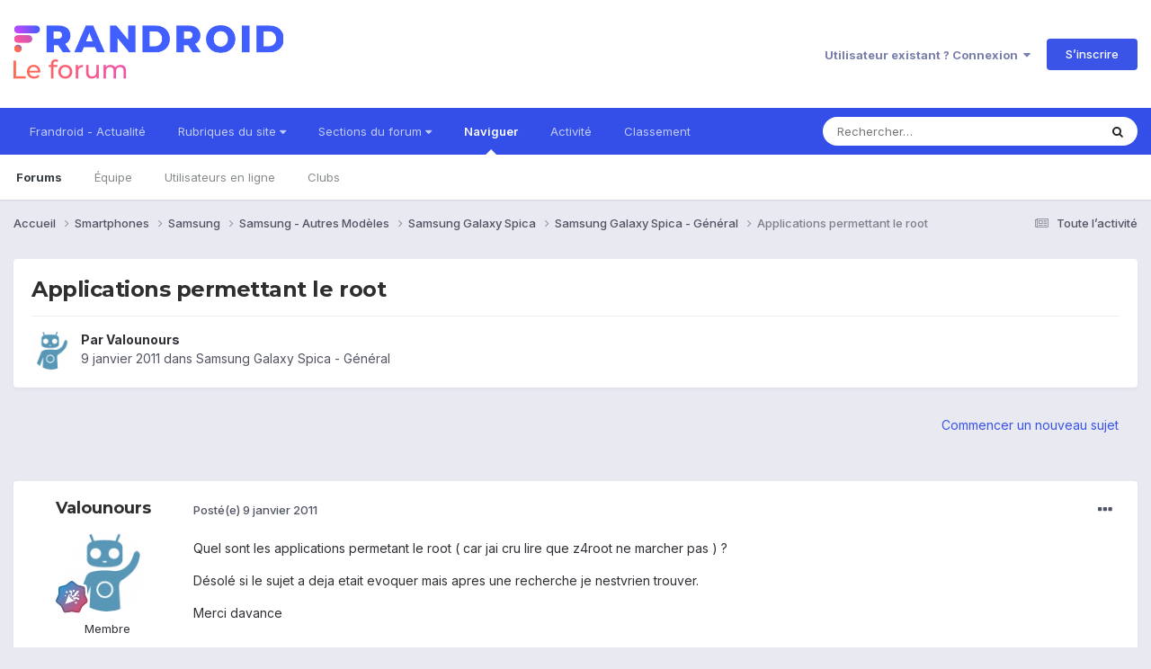

--- FILE ---
content_type: text/html;charset=UTF-8
request_url: https://forum.frandroid.com/topic/39054-applications-permettant-le-root/
body_size: 16743
content:
<!DOCTYPE html>
<html lang="fr-FR" dir="ltr">
	<head>
		<meta charset="utf-8">
		<title>Applications permettant le root - Samsung Galaxy Spica - Général - Forum de Frandroid</title>
		
		
		
		

	<meta name="viewport" content="width=device-width, initial-scale=1">


	
	


	<meta name="twitter:card" content="summary" />


	
		<meta name="twitter:site" content="@frandroid" />
	


	
		
			
				<meta property="og:title" content="Applications permettant le root">
			
		
	

	
		
			
				<meta property="og:type" content="website">
			
		
	

	
		
			
				<meta property="og:url" content="https://forum.frandroid.com/topic/39054-applications-permettant-le-root/">
			
		
	

	
		
			
				<meta name="description" content="Quel sont les applications permetant le root ( car jai cru lire que z4root ne marcher pas ) ? Désolé si le sujet a deja etait evoquer mais apres une recherche je nestvrien trouver. Merci davance">
			
		
	

	
		
			
				<meta property="og:description" content="Quel sont les applications permetant le root ( car jai cru lire que z4root ne marcher pas ) ? Désolé si le sujet a deja etait evoquer mais apres une recherche je nestvrien trouver. Merci davance">
			
		
	

	
		
			
				<meta property="og:updated_time" content="2011-01-09T14:04:55Z">
			
		
	

	
		
			
				<meta property="og:site_name" content="Forum de Frandroid">
			
		
	

	
		
			
				<meta property="og:locale" content="fr_FR">
			
		
	


	
		<link rel="canonical" href="https://forum.frandroid.com/topic/39054-applications-permettant-le-root/" />
	





<link rel="manifest" href="https://forum.frandroid.com/manifest.webmanifest/">
<meta name="msapplication-config" content="https://forum.frandroid.com/browserconfig.xml/">
<meta name="msapplication-starturl" content="/">
<meta name="application-name" content="Forum de Frandroid">
<meta name="apple-mobile-web-app-title" content="Forum de Frandroid">

	<meta name="theme-color" content="#ffffff">










<link rel="preload" href="//forum.frandroid.com/applications/core/interface/font/fontawesome-webfont.woff2?v=4.7.0" as="font" crossorigin="anonymous">
		


	<link rel="preconnect" href="https://fonts.googleapis.com">
	<link rel="preconnect" href="https://fonts.gstatic.com" crossorigin>
	
		
			<link href="https://fonts.googleapis.com/css2?family=Montserrat:wght@300;400;500;600;700&display=swap" rel="stylesheet">
		
		
			<link href="https://fonts.googleapis.com/css2?family=Inter:wght@300;400;500;600;700&display=swap" rel="stylesheet">
		
	



	<link rel='stylesheet' href='https://forum.frandroid.com/uploads/css_built_7/341e4a57816af3ba440d891ca87450ff_framework.css?v=419bb4d07a1715937993' media='all'>

	<link rel='stylesheet' href='https://forum.frandroid.com/uploads/css_built_7/05e81b71abe4f22d6eb8d1a929494829_responsive.css?v=419bb4d07a1715937993' media='all'>

	<link rel='stylesheet' href='https://forum.frandroid.com/uploads/css_built_7/20446cf2d164adcc029377cb04d43d17_flags.css?v=419bb4d07a1715937993' media='all'>

	<link rel='stylesheet' href='https://forum.frandroid.com/uploads/css_built_7/90eb5adf50a8c640f633d47fd7eb1778_core.css?v=419bb4d07a1715937993' media='all'>

	<link rel='stylesheet' href='https://forum.frandroid.com/uploads/css_built_7/5a0da001ccc2200dc5625c3f3934497d_core_responsive.css?v=419bb4d07a1715937993' media='all'>

	<link rel='stylesheet' href='https://forum.frandroid.com/uploads/css_built_7/62e269ced0fdab7e30e026f1d30ae516_forums.css?v=419bb4d07a1715937993' media='all'>

	<link rel='stylesheet' href='https://forum.frandroid.com/uploads/css_built_7/76e62c573090645fb99a15a363d8620e_forums_responsive.css?v=419bb4d07a1715937993' media='all'>

	<link rel='stylesheet' href='https://forum.frandroid.com/uploads/css_built_7/ebdea0c6a7dab6d37900b9190d3ac77b_topics.css?v=419bb4d07a1715937993' media='all'>





<link rel='stylesheet' href='https://forum.frandroid.com/uploads/css_built_7/258adbb6e4f3e83cd3b355f84e3fa002_custom.css?v=419bb4d07a1715937993' media='all'>




		
		

	
	<link rel='shortcut icon' href='https://forum.frandroid.com/uploads/monthly_2020_02/favicon.png' type="image/png">

      
<!-- THE ONLY AREA WHERE THEME MODIFICATION IS AUTHORIZED - BY BAPTISTE -->

<script type="text/javascript">window.gdprAppliesGlobally=true;(function(){function a(e){if(!window.frames[e]){if(document.body&&document.body.firstChild){var t=document.body;var n=document.createElement("iframe");n.style.display="none";n.name=e;n.title=e;t.insertBefore(n,t.firstChild)}
else{setTimeout(function(){a(e)},5)}}}function e(n,r,o,c,s){function e(e,t,n,a){if(typeof n!=="function"){return}if(!window[r]){window[r]=[]}var i=false;if(s){i=s(e,t,n)}if(!i){window[r].push({command:e,parameter:t,callback:n,version:a})}}e.stub=true;function t(a){if(!window[n]||window[n].stub!==true){return}if(!a.data){return}
var i=typeof a.data==="string";var e;try{e=i?JSON.parse(a.data):a.data}catch(t){return}if(e[o]){var r=e[o];window[n](r.command,r.parameter,function(e,t){var n={};n[c]={returnValue:e,success:t,callId:r.callId};a.source.postMessage(i?JSON.stringify(n):n,"*")},r.version)}}
if(typeof window[n]!=="function"){window[n]=e;if(window.addEventListener){window.addEventListener("message",t,false)}else{window.attachEvent("onmessage",t)}}}e("__tcfapi","__tcfapiBuffer","__tcfapiCall","__tcfapiReturn");a("__tcfapiLocator");(function(e){
  var t=document.createElement("script");t.id="spcloader";t.type="text/javascript";t.async=true;t.src="https://sdk.privacy-center.org/"+e+"/loader.js?target="+document.location.hostname;t.charset="utf-8";var n=document.getElementsByTagName("script")[0];n.parentNode.insertBefore(t,n)})("a1eae917-f28e-4669-a7e7-8b28857ccf7a")})();</script>      
      
      <!-- OPTIDIGITAL ADS -->
      
      	
      
      <script type="text/javascript">
        var targeting = {"adUnit":"\/82864103\/frandroid.com\/discussions","pageTargeting":{"tags":["forum"],"isSponso":0,"isSafe":1}};
        targeting.pageTargeting.theme = document.documentElement.getAttribute('data-scheme') || 'light';
        var odS = document.createElement('script');
        odS.setAttribute('async', 'true');
        odS.setAttribute('type', 'text/javascript');
        odS.setAttribute('src', 'https://scripts.opti-digital.com/tags/?site=frandroid');
        odS.setAttribute('id', 'optidigital-ad-init');
        odS.setAttribute('config', JSON.stringify(targeting));
        
        if (document.location.pathname != "/login/" && document.location.pathname != "/register/") {
        	document.getElementsByTagName('head')[0].appendChild(odS);
        }
      </script>
      
      <meta name="robots" content="index, follow, max-snippet:-1, max-image-preview:large, max-video-preview:-1">
      
<!-- END SPECIAL AREA -->
	
        <!-- App Indexing for Google Search -->
        <link href="android-app://com.quoord.tapatalkpro.activity/tapatalk/forum.frandroid.com/?location=topic&tid=39054&page=1&perpage=25&channel=google-indexing" rel="alternate" />
        <link href="ios-app://307880732/tapatalk/forum.frandroid.com/?location=topic&tid=39054&page=1&perpage=25&channel=google-indexing" rel="alternate" />
        </head>
	<body class="ipsApp ipsApp_front ipsJS_none ipsClearfix" data-controller="core.front.core.app"  data-message=""  data-pageapp="forums" data-pagelocation="front" data-pagemodule="forums" data-pagecontroller="topic" data-pageid="39054"   >    
    
        
    
            <script type="text/javascript" src="//www.frandroid.com/ads.js"></script>
            <!-- Google Tag Manager -->
            <script type="text/javascript">
                var adblockStatus = 'inactive';
                if (window.canRunAds === undefined) {
                    adblockStatus = 'active';
                }
                dataLayer = [({
                 'tags': '{smartphones}{samsung}{autres-modèles}{samsung-autres-modèles}{samsung-galaxy-spica}{général}{samsung-galaxy-spica-général}',
                'adblockStatus': adblockStatus,
                 'connected': 'no'
                })];
                (function (w, d, s, l, i) {
                    w[l] = w[l] || [];
                    w[l].push({
                        'gtm.start': new Date().getTime(), event: 'gtm.js'
                    });
                    var f = d.getElementsByTagName(s)[0],
                        j = d.createElement(s), dl = l != 'dataLayer' ? '&l=' + l : '';
                    j.async = true;
                    j.src ='//www.googletagmanager.com/gtm.js?id=' + i + dl;
                    f.parentNode.insertBefore(j, f);
                })(window, document, 'script', 'dataLayer', 'GTM-TF3BT5');
            </script>
            <!-- End Google Tag Manager -->
            <noscript><iframe src="//www.googletagmanager.com/ns.html?id=GTM-TF3BT5" height="0" width="0" style="display:none;visibility:hidden"></iframe></noscript>
		
		  <a href="#ipsLayout_mainArea" class="ipsHide" title="Aller au contenu principal de cette page" accesskey="m">Aller au contenu</a>
		
			<div id="ipsLayout_header" class="ipsClearfix">
				





				<header>
					<div class="ipsLayout_container">
						


<a href='https://forum.frandroid.com/' id='elLogo' accesskey='1'><img src="https://forum.frandroid.com/uploads/monthly_2021_12/frandroid-forum-logo.png.e17a937ae9443ddf66bc93b24b554480.png" alt='Forum de Frandroid'></a>

						
							

	<ul id="elUserNav" class="ipsList_inline cSignedOut ipsResponsive_showDesktop">
		
        
		
        
        
            
            <li id="elSignInLink">
                <a href="https://forum.frandroid.com/login/" data-ipsmenu-closeonclick="false" data-ipsmenu id="elUserSignIn">
                    Utilisateur existant ? Connexion  <i class="fa fa-caret-down"></i>
                </a>
                
<div id='elUserSignIn_menu' class='ipsMenu ipsMenu_auto ipsHide'>
	<form accept-charset='utf-8' method='post' action='https://forum.frandroid.com/login/'>
		<input type="hidden" name="csrfKey" value="69412d7b9891e095a50bcfede99e3d1e">
		<input type="hidden" name="ref" value="aHR0cHM6Ly9mb3J1bS5mcmFuZHJvaWQuY29tL3RvcGljLzM5MDU0LWFwcGxpY2F0aW9ucy1wZXJtZXR0YW50LWxlLXJvb3Qv">
		<div data-role="loginForm">
			
			
			
				<div class='ipsColumns ipsColumns_noSpacing'>
					<div class='ipsColumn ipsColumn_wide' id='elUserSignIn_internal'>
						
<div class="ipsPad ipsForm ipsForm_vertical">
	<h4 class="ipsType_sectionHead">Connexion</h4>
	<br><br>
	<ul class='ipsList_reset'>
		<li class="ipsFieldRow ipsFieldRow_noLabel ipsFieldRow_fullWidth">
			
			
				<input type="text" placeholder="Pseudo ou adresse de courriel" name="auth" autocomplete="email">
			
		</li>
		<li class="ipsFieldRow ipsFieldRow_noLabel ipsFieldRow_fullWidth">
			<input type="password" placeholder="Mot de passe" name="password" autocomplete="current-password">
		</li>
		<li class="ipsFieldRow ipsFieldRow_checkbox ipsClearfix">
			<span class="ipsCustomInput">
				<input type="checkbox" name="remember_me" id="remember_me_checkbox" value="1" checked aria-checked="true">
				<span></span>
			</span>
			<div class="ipsFieldRow_content">
				<label class="ipsFieldRow_label" for="remember_me_checkbox">Se souvenir de moi</label>
				<span class="ipsFieldRow_desc">Non recommandé sur les ordinateurs partagés</span>
			</div>
		</li>
		<li class="ipsFieldRow ipsFieldRow_fullWidth">
			<button type="submit" name="_processLogin" value="usernamepassword" class="ipsButton ipsButton_primary ipsButton_small" id="elSignIn_submit">Connexion</button>
			
				<p class="ipsType_right ipsType_small">
					
						<a href='https://forum.frandroid.com/lostpassword/' data-ipsDialog data-ipsDialog-title='Mot de passe oublié ?'>
					
					Mot de passe oublié ?</a>
				</p>
			
		</li>
	</ul>
</div>
					</div>
					<div class='ipsColumn ipsColumn_wide'>
						<div class='ipsPadding' id='elUserSignIn_external'>
							<div class='ipsAreaBackground_light ipsPadding:half'>
								
									<p class='ipsType_reset ipsType_small ipsType_center'><strong>Ou connectez-vous avec l’un de ces services</strong></p>
								
								
									<div class='ipsType_center ipsMargin_top:half'>
										

<button type="submit" name="_processLogin" value="3" class='ipsButton ipsButton_verySmall ipsButton_fullWidth ipsSocial ipsSocial_google' style="background-color: #4285F4">
	
		<span class='ipsSocial_icon'>
			
				<i class='fa fa-google'></i>
			
		</span>
		<span class='ipsSocial_text'>Se connecter avec Google</span>
	
</button>
									</div>
								
									<div class='ipsType_center ipsMargin_top:half'>
										

<button type="submit" name="_processLogin" value="2" class='ipsButton ipsButton_verySmall ipsButton_fullWidth ipsSocial ipsSocial_facebook' style="background-color: #3a579a">
	
		<span class='ipsSocial_icon'>
			
				<i class='fa fa-facebook-official'></i>
			
		</span>
		<span class='ipsSocial_text'>Se connecter avec Facebook</span>
	
</button>
									</div>
								
									<div class='ipsType_center ipsMargin_top:half'>
										

<button type="submit" name="_processLogin" value="9" class='ipsButton ipsButton_verySmall ipsButton_fullWidth ipsSocial ipsSocial_twitter' style="background-color: #00abf0">
	
		<span class='ipsSocial_icon'>
			
				<i class='fa fa-twitter'></i>
			
		</span>
		<span class='ipsSocial_text'>Se connecter avec Twitter</span>
	
</button>
									</div>
								
							</div>
						</div>
					</div>
				</div>
			
		</div>
	</form>
</div>
            </li>
            
        
		
			<li>
				
					<a href="https://forum.frandroid.com/register/"  id="elRegisterButton" class="ipsButton ipsButton_normal ipsButton_primary">S’inscrire</a>
				
			</li>
		
	</ul>

							
<ul class='ipsMobileHamburger ipsList_reset ipsResponsive_hideDesktop'>
	<li data-ipsDrawer data-ipsDrawer-drawerElem='#elMobileDrawer'>
		<a href='#' >
			
			
				
			
			
			
			<i class='fa fa-navicon'></i>
		</a>
	</li>
</ul>
						
					</div>
				</header>
				

	<nav data-controller='core.front.core.navBar' class=' ipsResponsive_showDesktop'>
		<div class='ipsNavBar_primary ipsLayout_container '>
			<ul data-role="primaryNavBar" class='ipsClearfix'>
				


	
		
		
		<li  id='elNavSecondary_15' data-role="navBarItem" data-navApp="core" data-navExt="CustomItem">
			
			
				<a href="https://www.frandroid.com/" target='_blank' rel="noopener" data-navItem-id="15" >
					Frandroid - Actualité<span class='ipsNavBar_active__identifier'></span>
				</a>
			
			
		</li>
	
	

	
		
		
		<li  id='elNavSecondary_16' data-role="navBarItem" data-navApp="core" data-navExt="Menu">
			
			
				<a href="#" id="elNavigation_16" data-ipsMenu data-ipsMenu-appendTo='#elNavSecondary_16' data-ipsMenu-activeClass='ipsNavActive_menu' data-navItem-id="16" >
					Rubriques du site <i class="fa fa-caret-down"></i><span class='ipsNavBar_active__identifier'></span>
				</a>
				<ul id="elNavigation_16_menu" class="ipsMenu ipsMenu_auto ipsHide">
					

	
		
			<li class='ipsMenu_item' >
				<a href='https://www.frandroid.com/actualites' >
					Actualités
				</a>
			</li>
		
	

	
		
			<li class='ipsMenu_item' >
				<a href='https://www.frandroid.com/test' >
					Tests Produits
				</a>
			</li>
		
	

	
		
			<li class='ipsMenu_item' >
				<a href='https://www.frandroid.com/guide-dachat' >
					Guide d'achat
				</a>
			</li>
		
	

	
		
			<li class='ipsMenu_item' >
				<a href='https://www.frandroid.com/bons-plans' >
					Bons Plans
				</a>
			</li>
		
	

	
		
			<li class='ipsMenu_item' >
				<a href='https://www.frandroid.com/comment-faire' >
					Tutos
				</a>
			</li>
		
	

				</ul>
			
			
		</li>
	
	

	
		
		
		<li  id='elNavSecondary_23' data-role="navBarItem" data-navApp="core" data-navExt="Menu">
			
			
				<a href="#" id="elNavigation_23" data-ipsMenu data-ipsMenu-appendTo='#elNavSecondary_23' data-ipsMenu-activeClass='ipsNavActive_menu' data-navItem-id="23" >
					Sections du forum <i class="fa fa-caret-down"></i><span class='ipsNavBar_active__identifier'></span>
				</a>
				<ul id="elNavigation_23_menu" class="ipsMenu ipsMenu_auto ipsHide">
					

	
		
			<li class='ipsMenu_item' >
				<a href='https://forum.frandroid.com/forum/4-smartphones/' >
					Smartphones
				</a>
			</li>
		
	

	
		
			<li class='ipsMenu_item' >
				<a href='https://forum.frandroid.com/forum/128-tablettes/' >
					Tablettes
				</a>
			</li>
		
	

	
		
			<li class='ipsMenu_item' >
				<a href='https://forum.frandroid.com/forum/577-tv-android-tv-chromecast-dongle-tv-etc/' >
					TV (Android TV, Chromecast etc.)
				</a>
			</li>
		
	

	
		
			<li class='ipsMenu_item' >
				<a href='https://forum.frandroid.com/forum/2640-photo-vid%C3%A9o/' >
					Photo & vidéo
				</a>
			</li>
		
	

	
		
			<li class='ipsMenu_item' >
				<a href='https://forum.frandroid.com/forum/2720-enceintes-connect%C3%A9es/' >
					Enceintes Connectées
				</a>
			</li>
		
	

	
		
			<li class='ipsMenu_item' >
				<a href='https://forum.frandroid.com/forum/2636-consoles-de-jeu/' >
					Consoles de jeu
				</a>
			</li>
		
	

	
		
			<li class='ipsMenu_item' >
				<a href='https://forum.frandroid.com/forum/581-chrome-os/' >
					Chrome OS
				</a>
			</li>
		
	

	
		
			<li class='ipsMenu_item' >
				<a href='https://forum.frandroid.com/forum/7-d%C3%A9veloppement/' >
					Développement
				</a>
			</li>
		
	

	
		
			<li class='ipsMenu_item' >
				<a href='https://forum.frandroid.com/forum/1838-0-android/' >
					0 % Android
				</a>
			</li>
		
	

	
		
			<li class='ipsMenu_item' >
				<a href='https://forum.frandroid.com/forum/2-divers/' >
					Divers
				</a>
			</li>
		
	

				</ul>
			
			
		</li>
	
	

	
		
		
			
		
		<li class='ipsNavBar_active' data-active id='elNavSecondary_1' data-role="navBarItem" data-navApp="core" data-navExt="CustomItem">
			
			
				<a href="https://forum.frandroid.com"  data-navItem-id="1" data-navDefault>
					Naviguer<span class='ipsNavBar_active__identifier'></span>
				</a>
			
			
				<ul class='ipsNavBar_secondary ' data-role='secondaryNavBar'>
					


	
		
		
			
		
		<li class='ipsNavBar_active' data-active id='elNavSecondary_8' data-role="navBarItem" data-navApp="forums" data-navExt="Forums">
			
			
				<a href="https://forum.frandroid.com"  data-navItem-id="8" data-navDefault>
					Forums<span class='ipsNavBar_active__identifier'></span>
				</a>
			
			
		</li>
	
	

	
	

	
		
		
		<li  id='elNavSecondary_10' data-role="navBarItem" data-navApp="core" data-navExt="StaffDirectory">
			
			
				<a href="https://forum.frandroid.com/staff/"  data-navItem-id="10" >
					Équipe<span class='ipsNavBar_active__identifier'></span>
				</a>
			
			
		</li>
	
	

	
		
		
		<li  id='elNavSecondary_11' data-role="navBarItem" data-navApp="core" data-navExt="OnlineUsers">
			
			
				<a href="https://forum.frandroid.com/online/"  data-navItem-id="11" >
					Utilisateurs en ligne<span class='ipsNavBar_active__identifier'></span>
				</a>
			
			
		</li>
	
	

	
		
		
		<li  id='elNavSecondary_34' data-role="navBarItem" data-navApp="core" data-navExt="Clubs">
			
			
				<a href="https://forum.frandroid.com/clubs/"  data-navItem-id="34" >
					Clubs<span class='ipsNavBar_active__identifier'></span>
				</a>
			
			
		</li>
	
	

					<li class='ipsHide' id='elNavigationMore_1' data-role='navMore'>
						<a href='#' data-ipsMenu data-ipsMenu-appendTo='#elNavigationMore_1' id='elNavigationMore_1_dropdown'>Plus <i class='fa fa-caret-down'></i></a>
						<ul class='ipsHide ipsMenu ipsMenu_auto' id='elNavigationMore_1_dropdown_menu' data-role='moreDropdown'></ul>
					</li>
				</ul>
			
		</li>
	
	

	
		
		
		<li  id='elNavSecondary_2' data-role="navBarItem" data-navApp="core" data-navExt="CustomItem">
			
			
				<a href="https://forum.frandroid.com/discover/"  data-navItem-id="2" >
					Activité<span class='ipsNavBar_active__identifier'></span>
				</a>
			
			
				<ul class='ipsNavBar_secondary ipsHide' data-role='secondaryNavBar'>
					


	
		
		
		<li  id='elNavSecondary_3' data-role="navBarItem" data-navApp="core" data-navExt="AllActivity">
			
			
				<a href="https://forum.frandroid.com/discover/"  data-navItem-id="3" >
					Toute l’activité<span class='ipsNavBar_active__identifier'></span>
				</a>
			
			
		</li>
	
	

	
		
		
		<li  id='elNavSecondary_4' data-role="navBarItem" data-navApp="core" data-navExt="YourActivityStreams">
			
			
				<a href="#"  data-navItem-id="4" >
					Flux de mon activité<span class='ipsNavBar_active__identifier'></span>
				</a>
			
			
		</li>
	
	

	
		
		
		<li  id='elNavSecondary_5' data-role="navBarItem" data-navApp="core" data-navExt="YourActivityStreamsItem">
			
			
				<a href="https://forum.frandroid.com/discover/unread/"  data-navItem-id="5" >
					Contenu non lu<span class='ipsNavBar_active__identifier'></span>
				</a>
			
			
		</li>
	
	

	
		
		
		<li  id='elNavSecondary_6' data-role="navBarItem" data-navApp="core" data-navExt="YourActivityStreamsItem">
			
			
				<a href="https://forum.frandroid.com/discover/content-started/"  data-navItem-id="6" >
					Contenu que j’ai commencé<span class='ipsNavBar_active__identifier'></span>
				</a>
			
			
		</li>
	
	

	
		
		
		<li  id='elNavSecondary_7' data-role="navBarItem" data-navApp="core" data-navExt="Search">
			
			
				<a href="https://forum.frandroid.com/search/"  data-navItem-id="7" >
					Rechercher<span class='ipsNavBar_active__identifier'></span>
				</a>
			
			
		</li>
	
	

					<li class='ipsHide' id='elNavigationMore_2' data-role='navMore'>
						<a href='#' data-ipsMenu data-ipsMenu-appendTo='#elNavigationMore_2' id='elNavigationMore_2_dropdown'>Plus <i class='fa fa-caret-down'></i></a>
						<ul class='ipsHide ipsMenu ipsMenu_auto' id='elNavigationMore_2_dropdown_menu' data-role='moreDropdown'></ul>
					</li>
				</ul>
			
		</li>
	
	

	
		
		
		<li  id='elNavSecondary_12' data-role="navBarItem" data-navApp="core" data-navExt="Leaderboard">
			
			
				<a href="https://forum.frandroid.com/leaderboard/"  data-navItem-id="12" >
					Classement<span class='ipsNavBar_active__identifier'></span>
				</a>
			
			
		</li>
	
	

				<li class='ipsHide' id='elNavigationMore' data-role='navMore'>
					<a href='#' data-ipsMenu data-ipsMenu-appendTo='#elNavigationMore' id='elNavigationMore_dropdown'>Plus</a>
					<ul class='ipsNavBar_secondary ipsHide' data-role='secondaryNavBar'>
						<li class='ipsHide' id='elNavigationMore_more' data-role='navMore'>
							<a href='#' data-ipsMenu data-ipsMenu-appendTo='#elNavigationMore_more' id='elNavigationMore_more_dropdown'>Plus <i class='fa fa-caret-down'></i></a>
							<ul class='ipsHide ipsMenu ipsMenu_auto' id='elNavigationMore_more_dropdown_menu' data-role='moreDropdown'></ul>
						</li>
					</ul>
				</li>
			</ul>
			

	<div id="elSearchWrapper">
		<div id='elSearch' data-controller="core.front.core.quickSearch">
			<form accept-charset='utf-8' action='//forum.frandroid.com/search/?do=quicksearch' method='post'>
                <input type='search' id='elSearchField' placeholder='Rechercher…' name='q' autocomplete='off' aria-label='Rechercher'>
                <details class='cSearchFilter'>
                    <summary class='cSearchFilter__text'></summary>
                    <ul class='cSearchFilter__menu'>
                        
                        <li><label><input type="radio" name="type" value="all" ><span class='cSearchFilter__menuText'>N’importe où</span></label></li>
                        
                            
                                <li><label><input type="radio" name="type" value='contextual_{&quot;type&quot;:&quot;forums_topic&quot;,&quot;nodes&quot;:122}' checked><span class='cSearchFilter__menuText'>This Forum</span></label></li>
                            
                                <li><label><input type="radio" name="type" value='contextual_{&quot;type&quot;:&quot;forums_topic&quot;,&quot;item&quot;:39054}' checked><span class='cSearchFilter__menuText'>This Topic</span></label></li>
                            
                        
                        
                            <li><label><input type="radio" name="type" value="core_statuses_status"><span class='cSearchFilter__menuText'>Mises à jour de statut</span></label></li>
                        
                            <li><label><input type="radio" name="type" value="forums_topic"><span class='cSearchFilter__menuText'>Sujets</span></label></li>
                        
                            <li><label><input type="radio" name="type" value="core_members"><span class='cSearchFilter__menuText'>Membres</span></label></li>
                        
                    </ul>
                </details>
				<button class='cSearchSubmit' type="submit" aria-label='Rechercher'><i class="fa fa-search"></i></button>
			</form>
		</div>
	</div>

		</div>
	</nav>

				
<ul id='elMobileNav' class='ipsResponsive_hideDesktop' data-controller='core.front.core.mobileNav'>
	
		
			
			
				
				
			
				
				
			
				
				
			
				
				
			
				
					<li id='elMobileBreadcrumb'>
						<a href='https://forum.frandroid.com/forum/122-samsung-galaxy-spica-g%C3%A9n%C3%A9ral/'>
							<span>Samsung Galaxy Spica - Général</span>
						</a>
					</li>
				
				
			
				
				
			
		
	
	
	
	<li >
		<a data-action="defaultStream" href='https://forum.frandroid.com/discover/'><i class="fa fa-newspaper-o" aria-hidden="true"></i></a>
	</li>

	

	
		<li class='ipsJS_show'>
			<a href='https://forum.frandroid.com/search/'><i class='fa fa-search'></i></a>
		</li>
	
</ul>
			</div>
		
		<main id="ipsLayout_body" class="ipsLayout_container">
			<div id="ipsLayout_contentArea">
				<div id="ipsLayout_contentWrapper">
					
<nav class='ipsBreadcrumb ipsBreadcrumb_top ipsFaded_withHover'>
	

	<ul class='ipsList_inline ipsPos_right'>
		
		<li >
			<a data-action="defaultStream" class='ipsType_light '  href='https://forum.frandroid.com/discover/'><i class="fa fa-newspaper-o" aria-hidden="true"></i> <span>Toute l’activité</span></a>
		</li>
		
	</ul>

	<ul data-role="breadcrumbList">
		<li>
			<a title="Accueil" href='https://forum.frandroid.com/'>
				<span>Accueil <i class='fa fa-angle-right'></i></span>
			</a>
		</li>
		
		
			<li>
				
					<a href='https://forum.frandroid.com/forum/4-smartphones/'>
						<span>Smartphones <i class='fa fa-angle-right' aria-hidden="true"></i></span>
					</a>
				
			</li>
		
			<li>
				
					<a href='https://forum.frandroid.com/forum/101-samsung/'>
						<span>Samsung <i class='fa fa-angle-right' aria-hidden="true"></i></span>
					</a>
				
			</li>
		
			<li>
				
					<a href='https://forum.frandroid.com/forum/431-samsung-autres-mod%C3%A8les/'>
						<span>Samsung - Autres Modèles <i class='fa fa-angle-right' aria-hidden="true"></i></span>
					</a>
				
			</li>
		
			<li>
				
					<a href='https://forum.frandroid.com/forum/45-samsung-galaxy-spica/'>
						<span>Samsung Galaxy Spica <i class='fa fa-angle-right' aria-hidden="true"></i></span>
					</a>
				
			</li>
		
			<li>
				
					<a href='https://forum.frandroid.com/forum/122-samsung-galaxy-spica-g%C3%A9n%C3%A9ral/'>
						<span>Samsung Galaxy Spica - Général <i class='fa fa-angle-right' aria-hidden="true"></i></span>
					</a>
				
			</li>
		
			<li>
				
					Applications permettant le root
				
			</li>
		
	</ul>
</nav>
					
					<div id="ipsLayout_mainArea">
						<div class="hb__ad hb__ad--header">
<div id="optidigital-adslot-Billboard_1" style='display:none;' class="Billboard_1"></div>
<div id="optidigital-adslot-Mobile_Pos1" style='display:none;' class="Mobile_Pos1"></div>
</div>
						
						
						

	




						



<div class='ipsPageHeader ipsResponsive_pull ipsBox ipsPadding sm:ipsPadding:half ipsMargin_bottom'>
		
	
	<div class='ipsFlex ipsFlex-ai:center ipsFlex-fw:wrap ipsGap:4'>
		<div class='ipsFlex-flex:11'>
			<h1 class='ipsType_pageTitle ipsContained_container'>
				

				
				
					<span class='ipsType_break ipsContained'>
						<span>Applications permettant le root</span>
					</span>
				
			</h1>
			
			
		</div>
		
	</div>
	<hr class='ipsHr'>
	<div class='ipsPageHeader__meta ipsFlex ipsFlex-jc:between ipsFlex-ai:center ipsFlex-fw:wrap ipsGap:3'>
		<div class='ipsFlex-flex:11'>
			<div class='ipsPhotoPanel ipsPhotoPanel_mini ipsPhotoPanel_notPhone ipsClearfix'>
				


	<a href="https://forum.frandroid.com/profile/34709-valounours/" rel="nofollow" data-ipshover data-ipshover-width="370" data-ipshover-target="https://forum.frandroid.com/profile/34709-valounours/?do=hovercard"  class="ipsUserPhoto ipsUserPhoto_mini" title="Aller sur le profil de Valounours">
		<img src="https://forum.frandroid.com/uploads/profile/photo-thumb-34709.png" alt="Valounours" loading="lazy">
	</a>

				<div>
					<p class='ipsType_reset ipsType_blendLinks'>
						<span class='ipsType_normal'>
						
							<strong>Par 


<a href='https://forum.frandroid.com/profile/34709-valounours/' rel="nofollow" data-ipsHover data-ipsHover-width='370' data-ipsHover-target='https://forum.frandroid.com/profile/34709-valounours/?do=hovercard&amp;referrer=https%253A%252F%252Fforum.frandroid.com%252Ftopic%252F39054-applications-permettant-le-root%252F' title="Aller sur le profil de Valounours" class="ipsType_break">Valounours</a></strong><br />
							<span class='ipsType_light'><time datetime='2011-01-09T10:17:40Z' title='09/01/2011 10:17' data-short='15 a'>9 janvier 2011</time> dans <a href="https://forum.frandroid.com/forum/122-samsung-galaxy-spica-g%C3%A9n%C3%A9ral/">Samsung Galaxy Spica - Général</a></span>
						
						</span>
					</p>
				</div>
			</div>
		</div>
					
	</div>
	
	
</div>








<div class='ipsClearfix'>
	<ul class="ipsToolList ipsToolList_horizontal ipsClearfix ipsSpacer_both ipsResponsive_hidePhone">
		
		
			<li class='ipsResponsive_hidePhone'>
				
					<a href="https://forum.frandroid.com/forum/122-samsung-galaxy-spica-g%C3%A9n%C3%A9ral/?do=add" rel="nofollow" class='ipsButton ipsButton_link ipsButton_medium ipsButton_fullWidth' title='Commencer un nouveau sujet dans ce forum'>Commencer un nouveau sujet</a>
				
			</li>
		
		
	</ul>
</div>

<div id='comments' data-controller='core.front.core.commentFeed,forums.front.topic.view, core.front.core.ignoredComments' data-autoPoll data-baseURL='https://forum.frandroid.com/topic/39054-applications-permettant-le-root/' data-lastPage data-feedID='topic-39054' class='cTopic ipsClear ipsSpacer_top'>
	
			
	

	

<div data-controller='core.front.core.recommendedComments' data-url='https://forum.frandroid.com/topic/39054-applications-permettant-le-root/?recommended=comments' class='ipsRecommendedComments ipsHide'>
	<div data-role="recommendedComments">
		<h2 class='ipsType_sectionHead ipsType_large ipsType_bold ipsMargin_bottom'>Recommended Posts</h2>
		
	</div>
</div>
	
	<div id="elPostFeed" data-role='commentFeed' data-controller='core.front.core.moderation' >
		<form action="https://forum.frandroid.com/topic/39054-applications-permettant-le-root/?csrfKey=69412d7b9891e095a50bcfede99e3d1e&amp;do=multimodComment" method="post" data-ipsPageAction data-role='moderationTools'>
			
			
				

					

					
					



<a id="comment-637123"></a>
<article  id="elComment_637123" class="cPost ipsBox ipsResponsive_pull  ipsComment  ipsComment_parent ipsClearfix ipsClear ipsColumns ipsColumns_noSpacing ipsColumns_collapsePhone    ">
	

	

	<div class="cAuthorPane_mobile ipsResponsive_showPhone">
		<div class="cAuthorPane_photo">
			<div class="cAuthorPane_photoWrap">
				


	<a href="https://forum.frandroid.com/profile/34709-valounours/" rel="nofollow" data-ipshover data-ipshover-width="370" data-ipshover-target="https://forum.frandroid.com/profile/34709-valounours/?do=hovercard"  class="ipsUserPhoto ipsUserPhoto_large" title="Aller sur le profil de Valounours">
		<img src="https://forum.frandroid.com/uploads/profile/photo-thumb-34709.png" alt="Valounours" loading="lazy">
	</a>

				
				
					<a href="https://forum.frandroid.com/profile/34709-valounours/badges/" rel="nofollow">
						
<img src='https://forum.frandroid.com/uploads/monthly_2021_12/12_Mentor.svg' loading="lazy" alt="Mentor" class="cAuthorPane_badge cAuthorPane_badge--rank ipsOutline ipsOutline:2px" data-ipsTooltip title="Rang: Mentor (12/14)">
					</a>
				
			</div>
		</div>
		<div class="cAuthorPane_content">
			<h3 class="ipsType_sectionHead cAuthorPane_author ipsType_break ipsType_blendLinks ipsFlex ipsFlex-ai:center">
				


<a href='https://forum.frandroid.com/profile/34709-valounours/' rel="nofollow" data-ipsHover data-ipsHover-width='370' data-ipsHover-target='https://forum.frandroid.com/profile/34709-valounours/?do=hovercard&amp;referrer=https%253A%252F%252Fforum.frandroid.com%252Ftopic%252F39054-applications-permettant-le-root%252F' title="Aller sur le profil de Valounours" class="ipsType_break"><span style='color:#'>Valounours</span></a>
			</h3>
			<div class="ipsType_light ipsType_reset">
				<a href="https://forum.frandroid.com/topic/39054-applications-permettant-le-root/?do=findComment&amp;comment=637123" rel="nofollow" class="ipsType_blendLinks">Posté(e) <time datetime='2011-01-09T10:17:40Z' title='09/01/2011 10:17' data-short='15 a'>9 janvier 2011</time></a>
				
			</div>
		</div>
	</div>
	<aside class="ipsComment_author cAuthorPane ipsColumn ipsColumn_medium ipsResponsive_hidePhone">
		<h3 class="ipsType_sectionHead cAuthorPane_author ipsType_blendLinks ipsType_break">
<strong>


<a href='https://forum.frandroid.com/profile/34709-valounours/' rel="nofollow" data-ipsHover data-ipsHover-width='370' data-ipsHover-target='https://forum.frandroid.com/profile/34709-valounours/?do=hovercard&amp;referrer=https%253A%252F%252Fforum.frandroid.com%252Ftopic%252F39054-applications-permettant-le-root%252F' title="Aller sur le profil de Valounours" class="ipsType_break">Valounours</a></strong>
			
		</h3>
		<ul class="cAuthorPane_info ipsList_reset">
			<li data-role="photo" class="cAuthorPane_photo">
				<div class="cAuthorPane_photoWrap">
					


	<a href="https://forum.frandroid.com/profile/34709-valounours/" rel="nofollow" data-ipshover data-ipshover-width="370" data-ipshover-target="https://forum.frandroid.com/profile/34709-valounours/?do=hovercard"  class="ipsUserPhoto ipsUserPhoto_large" title="Aller sur le profil de Valounours">
		<img src="https://forum.frandroid.com/uploads/profile/photo-thumb-34709.png" alt="Valounours" loading="lazy">
	</a>

					
					
						
<img src='https://forum.frandroid.com/uploads/monthly_2021_12/12_Mentor.svg' loading="lazy" alt="Mentor" class="cAuthorPane_badge cAuthorPane_badge--rank ipsOutline ipsOutline:2px" data-ipsTooltip title="Rang: Mentor (12/14)">
					
				</div>
			</li>
			
				<li data-role="group"><span style='color:#'>Membre</span></li>
				
			
			
				<li data-role="stats" class="ipsMargin_top">
					<ul class="ipsList_reset ipsType_light ipsFlex ipsFlex-ai:center ipsFlex-jc:center ipsGap_row:2 cAuthorPane_stats">
						<li>
							
								<a href="https://forum.frandroid.com/profile/34709-valounours/content/" rel="nofollow" title="1 428 messages " data-ipstooltip class="ipsType_blendLinks">
							
								<i class="fa fa-comment"></i> 1,4k
							
								</a>
							
						</li>
						
					</ul>
				</li>
			
			
				

	
	<li data-role='custom-field' class='ipsResponsive_hidePhone ipsType_break'>
		
<span class='ft'>Lieu</span><span class='fc'>Rive de gier, 42800</span>
	</li>
	
	<li data-role='custom-field' class='ipsResponsive_hidePhone ipsType_break'>
		
<span class="ft">Marque:</span><span class="fc">OnePlus</span>
	</li>
	
	<li data-role='custom-field' class='ipsResponsive_hidePhone ipsType_break'>
		
<span class="ft">Modèle:</span><span class="fc">One 16Go</span>
	</li>
	

			
		</ul>
	</aside>
	<div class="ipsColumn ipsColumn_fluid ipsMargin:none">
		

<div id='comment-637123_wrap' data-controller='core.front.core.comment' data-commentApp='forums' data-commentType='forums' data-commentID="637123" data-quoteData='{&quot;userid&quot;:34709,&quot;username&quot;:&quot;Valounours&quot;,&quot;timestamp&quot;:1294568260,&quot;contentapp&quot;:&quot;forums&quot;,&quot;contenttype&quot;:&quot;forums&quot;,&quot;contentid&quot;:39054,&quot;contentclass&quot;:&quot;forums_Topic&quot;,&quot;contentcommentid&quot;:637123}' class='ipsComment_content ipsType_medium'>

	<div class='ipsComment_meta ipsType_light ipsFlex ipsFlex-ai:center ipsFlex-jc:between ipsFlex-fd:row-reverse'>
		<div class='ipsType_light ipsType_reset ipsType_blendLinks ipsComment_toolWrap'>
			<div class='ipsResponsive_hidePhone ipsComment_badges'>
				<ul class='ipsList_reset ipsFlex ipsFlex-jc:end ipsFlex-fw:wrap ipsGap:2 ipsGap_row:1'>
					
					
					
					
					
				</ul>
			</div>
			<ul class='ipsList_reset ipsComment_tools'>
				<li>
					<a href='#elControls_637123_menu' class='ipsComment_ellipsis' id='elControls_637123' title='Plus d’options…' data-ipsMenu data-ipsMenu-appendTo='#comment-637123_wrap'><i class='fa fa-ellipsis-h'></i></a>
					<ul id='elControls_637123_menu' class='ipsMenu ipsMenu_narrow ipsHide'>
						
						
							<li class='ipsMenu_item'><a href='https://forum.frandroid.com/topic/39054-applications-permettant-le-root/' title='Partager ce message' data-ipsDialog data-ipsDialog-size='narrow' data-ipsDialog-content='#elShareComment_637123_menu' data-ipsDialog-title="Partager ce message" id='elSharePost_637123' data-role='shareComment'>Share</a></li>
						
                        
						
						
						
							
								
							
							
							
							
							
							
						
					</ul>
				</li>
				
			</ul>
		</div>

		<div class='ipsType_reset ipsResponsive_hidePhone'>
			<a href='https://forum.frandroid.com/topic/39054-applications-permettant-le-root/?do=findComment&amp;comment=637123' rel="nofollow" class='ipsType_blendLinks'>Posté(e) <time datetime='2011-01-09T10:17:40Z' title='09/01/2011 10:17' data-short='15 a'>9 janvier 2011</time></a>
			
			<span class='ipsResponsive_hidePhone'>
				
				
			</span>
		</div>
	</div>

	

    

	<div class='cPost_contentWrap'>
		
		<div data-role='commentContent' class='ipsType_normal ipsType_richText ipsPadding_bottom ipsContained' data-controller='core.front.core.lightboxedImages'>
			
<p>Quel sont les applications permetant le root ( car jai cru lire que z4root ne marcher pas ) ?</p>
<p>Désolé si le sujet a deja etait evoquer mais apres une recherche je nestvrien trouver.</p>
<p>Merci davance</p>


			
		</div>

		

		
			

		
	</div>

	

	



<div class='ipsPadding ipsHide cPostShareMenu' id='elShareComment_637123_menu'>
	<h5 class='ipsType_normal ipsType_reset'>Lien vers le commentaire</h5>
	
		
	
	
	<input type='text' value='https://forum.frandroid.com/topic/39054-applications-permettant-le-root/' class='ipsField_fullWidth'>

	
	<h5 class='ipsType_normal ipsType_reset ipsSpacer_top'>Partager sur d’autres sites</h5>
	

	<ul class='ipsList_inline ipsList_noSpacing ipsClearfix' data-controller="core.front.core.sharelink">
		
			<li>
<a href="https://www.linkedin.com/shareArticle?mini=true&amp;url=https%3A%2F%2Fforum.frandroid.com%2Ftopic%2F39054-applications-permettant-le-root%2F%3Fdo%3DfindComment%26comment%3D637123&amp;title=Applications+permettant+le+root" rel="nofollow noopener" class="cShareLink cShareLink_linkedin" target="_blank" data-role="shareLink" title='Partager sur LinkedIn' data-ipsTooltip>
	<i class="fa fa-linkedin"></i>
</a></li>
		
			<li>
<a href="https://x.com/share?url=https%3A%2F%2Fforum.frandroid.com%2Ftopic%2F39054-applications-permettant-le-root%2F%3Fdo%3DfindComment%26comment%3D637123" class="cShareLink cShareLink_x" target="_blank" data-role="shareLink" title='Share on X' data-ipsTooltip rel='nofollow noopener'>
    <i class="fa fa-x"></i>
</a></li>
		
			<li>
<a href="https://www.facebook.com/sharer/sharer.php?u=https%3A%2F%2Fforum.frandroid.com%2Ftopic%2F39054-applications-permettant-le-root%2F%3Fdo%3DfindComment%26comment%3D637123" class="cShareLink cShareLink_facebook" target="_blank" data-role="shareLink" title='Partager sur Facebook' data-ipsTooltip rel='noopener nofollow'>
	<i class="fa fa-facebook"></i>
</a></li>
		
			<li>
<a href="https://www.reddit.com/submit?url=https%3A%2F%2Fforum.frandroid.com%2Ftopic%2F39054-applications-permettant-le-root%2F%3Fdo%3DfindComment%26comment%3D637123&amp;title=Applications+permettant+le+root" rel="nofollow noopener" class="cShareLink cShareLink_reddit" target="_blank" title='Partager sur Reddit' data-ipsTooltip>
	<i class="fa fa-reddit"></i>
</a></li>
		
			<li>
<a href="https://pinterest.com/pin/create/button/?url=https://forum.frandroid.com/topic/39054-applications-permettant-le-root/?do=findComment%26comment=637123&amp;media=" class="cShareLink cShareLink_pinterest" rel="nofollow noopener" target="_blank" data-role="shareLink" title='Partager sur Pinterest' data-ipsTooltip>
	<i class="fa fa-pinterest"></i>
</a></li>
		
	</ul>


	<hr class='ipsHr'>
	<button class='ipsHide ipsButton ipsButton_small ipsButton_light ipsButton_fullWidth ipsMargin_top:half' data-controller='core.front.core.webshare' data-role='webShare' data-webShareTitle='Applications permettant le root' data-webShareText='Quel sont les applications permetant le root ( car jai cru lire que z4root ne marcher pas ) ? 
Désolé si le sujet a deja etait evoquer mais apres une recherche je nestvrien trouver. 
Merci davance 
' data-webShareUrl='https://forum.frandroid.com/topic/39054-applications-permettant-le-root/?do=findComment&amp;comment=637123'>More sharing options...</button>

	
</div>
</div>
	</div>
</article>

					
					
						<div class="hb__ad hb__ad--header">
<div id="optidigital-adslot-Billboard_2" style='display:none;' class="Billboard_2"></div>
<div id="optidigital-adslot-Mobile_Pos2" style="display:none;" class="Mobile_Pos2"></div>
</div>
					
					
				

					

					
					



<a id="comment-637242"></a>
<article  id="elComment_637242" class="cPost ipsBox ipsResponsive_pull  ipsComment  ipsComment_parent ipsClearfix ipsClear ipsColumns ipsColumns_noSpacing ipsColumns_collapsePhone    ">
	

	

	<div class="cAuthorPane_mobile ipsResponsive_showPhone">
		<div class="cAuthorPane_photo">
			<div class="cAuthorPane_photoWrap">
				


	<a href="https://forum.frandroid.com/profile/35939-pfoandroid/" rel="nofollow" data-ipshover data-ipshover-width="370" data-ipshover-target="https://forum.frandroid.com/profile/35939-pfoandroid/?do=hovercard"  class="ipsUserPhoto ipsUserPhoto_large" title="Aller sur le profil de Pfo.android">
		<img src="data:image/svg+xml,%3Csvg%20xmlns%3D%22http%3A%2F%2Fwww.w3.org%2F2000%2Fsvg%22%20viewBox%3D%220%200%201024%201024%22%20style%3D%22background%3A%2362c4ba%22%3E%3Cg%3E%3Ctext%20text-anchor%3D%22middle%22%20dy%3D%22.35em%22%20x%3D%22512%22%20y%3D%22512%22%20fill%3D%22%23ffffff%22%20font-size%3D%22700%22%20font-family%3D%22-apple-system%2C%20BlinkMacSystemFont%2C%20Roboto%2C%20Helvetica%2C%20Arial%2C%20sans-serif%22%3EP%3C%2Ftext%3E%3C%2Fg%3E%3C%2Fsvg%3E" alt="Pfo.android" loading="lazy">
	</a>

				
				
					<a href="https://forum.frandroid.com/profile/35939-pfoandroid/badges/" rel="nofollow">
						
<img src='https://forum.frandroid.com/uploads/monthly_2021_12/2_Rookie.svg' loading="lazy" alt="Rookie" class="cAuthorPane_badge cAuthorPane_badge--rank ipsOutline ipsOutline:2px" data-ipsTooltip title="Rang: Rookie (2/14)">
					</a>
				
			</div>
		</div>
		<div class="cAuthorPane_content">
			<h3 class="ipsType_sectionHead cAuthorPane_author ipsType_break ipsType_blendLinks ipsFlex ipsFlex-ai:center">
				


<a href='https://forum.frandroid.com/profile/35939-pfoandroid/' rel="nofollow" data-ipsHover data-ipsHover-width='370' data-ipsHover-target='https://forum.frandroid.com/profile/35939-pfoandroid/?do=hovercard&amp;referrer=https%253A%252F%252Fforum.frandroid.com%252Ftopic%252F39054-applications-permettant-le-root%252F' title="Aller sur le profil de Pfo.android" class="ipsType_break"><span style='color:#'>Pfo.android</span></a>
			</h3>
			<div class="ipsType_light ipsType_reset">
				<a href="https://forum.frandroid.com/topic/39054-applications-permettant-le-root/?do=findComment&amp;comment=637242" rel="nofollow" class="ipsType_blendLinks">Posté(e) <time datetime='2011-01-09T11:01:24Z' title='09/01/2011 11:01' data-short='15 a'>9 janvier 2011</time></a>
				
			</div>
		</div>
	</div>
	<aside class="ipsComment_author cAuthorPane ipsColumn ipsColumn_medium ipsResponsive_hidePhone">
		<h3 class="ipsType_sectionHead cAuthorPane_author ipsType_blendLinks ipsType_break">
<strong>


<a href='https://forum.frandroid.com/profile/35939-pfoandroid/' rel="nofollow" data-ipsHover data-ipsHover-width='370' data-ipsHover-target='https://forum.frandroid.com/profile/35939-pfoandroid/?do=hovercard&amp;referrer=https%253A%252F%252Fforum.frandroid.com%252Ftopic%252F39054-applications-permettant-le-root%252F' title="Aller sur le profil de Pfo.android" class="ipsType_break">Pfo.android</a></strong>
			
		</h3>
		<ul class="cAuthorPane_info ipsList_reset">
			<li data-role="photo" class="cAuthorPane_photo">
				<div class="cAuthorPane_photoWrap">
					


	<a href="https://forum.frandroid.com/profile/35939-pfoandroid/" rel="nofollow" data-ipshover data-ipshover-width="370" data-ipshover-target="https://forum.frandroid.com/profile/35939-pfoandroid/?do=hovercard"  class="ipsUserPhoto ipsUserPhoto_large" title="Aller sur le profil de Pfo.android">
		<img src="data:image/svg+xml,%3Csvg%20xmlns%3D%22http%3A%2F%2Fwww.w3.org%2F2000%2Fsvg%22%20viewBox%3D%220%200%201024%201024%22%20style%3D%22background%3A%2362c4ba%22%3E%3Cg%3E%3Ctext%20text-anchor%3D%22middle%22%20dy%3D%22.35em%22%20x%3D%22512%22%20y%3D%22512%22%20fill%3D%22%23ffffff%22%20font-size%3D%22700%22%20font-family%3D%22-apple-system%2C%20BlinkMacSystemFont%2C%20Roboto%2C%20Helvetica%2C%20Arial%2C%20sans-serif%22%3EP%3C%2Ftext%3E%3C%2Fg%3E%3C%2Fsvg%3E" alt="Pfo.android" loading="lazy">
	</a>

					
					
						
<img src='https://forum.frandroid.com/uploads/monthly_2021_12/2_Rookie.svg' loading="lazy" alt="Rookie" class="cAuthorPane_badge cAuthorPane_badge--rank ipsOutline ipsOutline:2px" data-ipsTooltip title="Rang: Rookie (2/14)">
					
				</div>
			</li>
			
				<li data-role="group"><span style='color:#'>Membre</span></li>
				
			
			
				<li data-role="stats" class="ipsMargin_top">
					<ul class="ipsList_reset ipsType_light ipsFlex ipsFlex-ai:center ipsFlex-jc:center ipsGap_row:2 cAuthorPane_stats">
						<li>
							
								<a href="https://forum.frandroid.com/profile/35939-pfoandroid/content/" rel="nofollow" title="15 messages " data-ipstooltip class="ipsType_blendLinks">
							
								<i class="fa fa-comment"></i> 15
							
								</a>
							
						</li>
						
					</ul>
				</li>
			
			
				

			
		</ul>
	</aside>
	<div class="ipsColumn ipsColumn_fluid ipsMargin:none">
		

<div id='comment-637242_wrap' data-controller='core.front.core.comment' data-commentApp='forums' data-commentType='forums' data-commentID="637242" data-quoteData='{&quot;userid&quot;:35939,&quot;username&quot;:&quot;Pfo.android&quot;,&quot;timestamp&quot;:1294570884,&quot;contentapp&quot;:&quot;forums&quot;,&quot;contenttype&quot;:&quot;forums&quot;,&quot;contentid&quot;:39054,&quot;contentclass&quot;:&quot;forums_Topic&quot;,&quot;contentcommentid&quot;:637242}' class='ipsComment_content ipsType_medium'>

	<div class='ipsComment_meta ipsType_light ipsFlex ipsFlex-ai:center ipsFlex-jc:between ipsFlex-fd:row-reverse'>
		<div class='ipsType_light ipsType_reset ipsType_blendLinks ipsComment_toolWrap'>
			<div class='ipsResponsive_hidePhone ipsComment_badges'>
				<ul class='ipsList_reset ipsFlex ipsFlex-jc:end ipsFlex-fw:wrap ipsGap:2 ipsGap_row:1'>
					
					
					
					
					
				</ul>
			</div>
			<ul class='ipsList_reset ipsComment_tools'>
				<li>
					<a href='#elControls_637242_menu' class='ipsComment_ellipsis' id='elControls_637242' title='Plus d’options…' data-ipsMenu data-ipsMenu-appendTo='#comment-637242_wrap'><i class='fa fa-ellipsis-h'></i></a>
					<ul id='elControls_637242_menu' class='ipsMenu ipsMenu_narrow ipsHide'>
						
						
							<li class='ipsMenu_item'><a href='https://forum.frandroid.com/topic/39054-applications-permettant-le-root/?do=findComment&amp;comment=637242' rel="nofollow" title='Partager ce message' data-ipsDialog data-ipsDialog-size='narrow' data-ipsDialog-content='#elShareComment_637242_menu' data-ipsDialog-title="Partager ce message" id='elSharePost_637242' data-role='shareComment'>Share</a></li>
						
                        
						
						
						
							
								
							
							
							
							
							
							
						
					</ul>
				</li>
				
			</ul>
		</div>

		<div class='ipsType_reset ipsResponsive_hidePhone'>
			<a href='https://forum.frandroid.com/topic/39054-applications-permettant-le-root/?do=findComment&amp;comment=637242' rel="nofollow" class='ipsType_blendLinks'>Posté(e) <time datetime='2011-01-09T11:01:24Z' title='09/01/2011 11:01' data-short='15 a'>9 janvier 2011</time></a>
			
			<span class='ipsResponsive_hidePhone'>
				
				
			</span>
		</div>
	</div>

	

    

	<div class='cPost_contentWrap'>
		
		<div data-role='commentContent' class='ipsType_normal ipsType_richText ipsPadding_bottom ipsContained' data-controller='core.front.core.lightboxedImages'>
			<p>Pourquoi vouloir utiliser une app sachant que l'on dispose d'un merveilleux outil qui se nomme Odin ?!</p>

			
		</div>

		

		
			

		
	</div>

	

	



<div class='ipsPadding ipsHide cPostShareMenu' id='elShareComment_637242_menu'>
	<h5 class='ipsType_normal ipsType_reset'>Lien vers le commentaire</h5>
	
		
	
	
	<input type='text' value='https://forum.frandroid.com/topic/39054-applications-permettant-le-root/?do=findComment&amp;comment=637242' class='ipsField_fullWidth'>

	
	<h5 class='ipsType_normal ipsType_reset ipsSpacer_top'>Partager sur d’autres sites</h5>
	

	<ul class='ipsList_inline ipsList_noSpacing ipsClearfix' data-controller="core.front.core.sharelink">
		
			<li>
<a href="https://www.linkedin.com/shareArticle?mini=true&amp;url=https%3A%2F%2Fforum.frandroid.com%2Ftopic%2F39054-applications-permettant-le-root%2F%3Fdo%3DfindComment%26comment%3D637242&amp;title=Applications+permettant+le+root" rel="nofollow noopener" class="cShareLink cShareLink_linkedin" target="_blank" data-role="shareLink" title='Partager sur LinkedIn' data-ipsTooltip>
	<i class="fa fa-linkedin"></i>
</a></li>
		
			<li>
<a href="https://x.com/share?url=https%3A%2F%2Fforum.frandroid.com%2Ftopic%2F39054-applications-permettant-le-root%2F%3Fdo%3DfindComment%26comment%3D637242" class="cShareLink cShareLink_x" target="_blank" data-role="shareLink" title='Share on X' data-ipsTooltip rel='nofollow noopener'>
    <i class="fa fa-x"></i>
</a></li>
		
			<li>
<a href="https://www.facebook.com/sharer/sharer.php?u=https%3A%2F%2Fforum.frandroid.com%2Ftopic%2F39054-applications-permettant-le-root%2F%3Fdo%3DfindComment%26comment%3D637242" class="cShareLink cShareLink_facebook" target="_blank" data-role="shareLink" title='Partager sur Facebook' data-ipsTooltip rel='noopener nofollow'>
	<i class="fa fa-facebook"></i>
</a></li>
		
			<li>
<a href="https://www.reddit.com/submit?url=https%3A%2F%2Fforum.frandroid.com%2Ftopic%2F39054-applications-permettant-le-root%2F%3Fdo%3DfindComment%26comment%3D637242&amp;title=Applications+permettant+le+root" rel="nofollow noopener" class="cShareLink cShareLink_reddit" target="_blank" title='Partager sur Reddit' data-ipsTooltip>
	<i class="fa fa-reddit"></i>
</a></li>
		
			<li>
<a href="https://pinterest.com/pin/create/button/?url=https://forum.frandroid.com/topic/39054-applications-permettant-le-root/?do=findComment%26comment=637242&amp;media=" class="cShareLink cShareLink_pinterest" rel="nofollow noopener" target="_blank" data-role="shareLink" title='Partager sur Pinterest' data-ipsTooltip>
	<i class="fa fa-pinterest"></i>
</a></li>
		
	</ul>


	<hr class='ipsHr'>
	<button class='ipsHide ipsButton ipsButton_small ipsButton_light ipsButton_fullWidth ipsMargin_top:half' data-controller='core.front.core.webshare' data-role='webShare' data-webShareTitle='Applications permettant le root' data-webShareText='Pourquoi vouloir utiliser une app sachant que l&#039;on dispose d&#039;un merveilleux outil qui se nomme Odin ?! ' data-webShareUrl='https://forum.frandroid.com/topic/39054-applications-permettant-le-root/?do=findComment&amp;comment=637242'>More sharing options...</button>

	
</div>
</div>
	</div>
</article>

					
					
					
				

					

					
					



<a id="comment-637267"></a>
<article  id="elComment_637267" class="cPost ipsBox ipsResponsive_pull  ipsComment  ipsComment_parent ipsClearfix ipsClear ipsColumns ipsColumns_noSpacing ipsColumns_collapsePhone    ">
	

	

	<div class="cAuthorPane_mobile ipsResponsive_showPhone">
		<div class="cAuthorPane_photo">
			<div class="cAuthorPane_photoWrap">
				


	<a href="https://forum.frandroid.com/profile/34709-valounours/" rel="nofollow" data-ipshover data-ipshover-width="370" data-ipshover-target="https://forum.frandroid.com/profile/34709-valounours/?do=hovercard"  class="ipsUserPhoto ipsUserPhoto_large" title="Aller sur le profil de Valounours">
		<img src="https://forum.frandroid.com/uploads/profile/photo-thumb-34709.png" alt="Valounours" loading="lazy">
	</a>

				
				
					<a href="https://forum.frandroid.com/profile/34709-valounours/badges/" rel="nofollow">
						
<img src='https://forum.frandroid.com/uploads/monthly_2021_12/12_Mentor.svg' loading="lazy" alt="Mentor" class="cAuthorPane_badge cAuthorPane_badge--rank ipsOutline ipsOutline:2px" data-ipsTooltip title="Rang: Mentor (12/14)">
					</a>
				
			</div>
		</div>
		<div class="cAuthorPane_content">
			<h3 class="ipsType_sectionHead cAuthorPane_author ipsType_break ipsType_blendLinks ipsFlex ipsFlex-ai:center">
				


<a href='https://forum.frandroid.com/profile/34709-valounours/' rel="nofollow" data-ipsHover data-ipsHover-width='370' data-ipsHover-target='https://forum.frandroid.com/profile/34709-valounours/?do=hovercard&amp;referrer=https%253A%252F%252Fforum.frandroid.com%252Ftopic%252F39054-applications-permettant-le-root%252F' title="Aller sur le profil de Valounours" class="ipsType_break"><span style='color:#'>Valounours</span></a>
			</h3>
			<div class="ipsType_light ipsType_reset">
				<a href="https://forum.frandroid.com/topic/39054-applications-permettant-le-root/?do=findComment&amp;comment=637267" rel="nofollow" class="ipsType_blendLinks">Posté(e) <time datetime='2011-01-09T11:04:51Z' title='09/01/2011 11:04' data-short='15 a'>9 janvier 2011</time></a>
				
			</div>
		</div>
	</div>
	<aside class="ipsComment_author cAuthorPane ipsColumn ipsColumn_medium ipsResponsive_hidePhone">
		<h3 class="ipsType_sectionHead cAuthorPane_author ipsType_blendLinks ipsType_break">
<strong>


<a href='https://forum.frandroid.com/profile/34709-valounours/' rel="nofollow" data-ipsHover data-ipsHover-width='370' data-ipsHover-target='https://forum.frandroid.com/profile/34709-valounours/?do=hovercard&amp;referrer=https%253A%252F%252Fforum.frandroid.com%252Ftopic%252F39054-applications-permettant-le-root%252F' title="Aller sur le profil de Valounours" class="ipsType_break">Valounours</a></strong>
			
		</h3>
		<ul class="cAuthorPane_info ipsList_reset">
			<li data-role="photo" class="cAuthorPane_photo">
				<div class="cAuthorPane_photoWrap">
					


	<a href="https://forum.frandroid.com/profile/34709-valounours/" rel="nofollow" data-ipshover data-ipshover-width="370" data-ipshover-target="https://forum.frandroid.com/profile/34709-valounours/?do=hovercard"  class="ipsUserPhoto ipsUserPhoto_large" title="Aller sur le profil de Valounours">
		<img src="https://forum.frandroid.com/uploads/profile/photo-thumb-34709.png" alt="Valounours" loading="lazy">
	</a>

					
					
						
<img src='https://forum.frandroid.com/uploads/monthly_2021_12/12_Mentor.svg' loading="lazy" alt="Mentor" class="cAuthorPane_badge cAuthorPane_badge--rank ipsOutline ipsOutline:2px" data-ipsTooltip title="Rang: Mentor (12/14)">
					
				</div>
			</li>
			
				<li data-role="group"><span style='color:#'>Membre</span></li>
				
			
			
				<li data-role="stats" class="ipsMargin_top">
					<ul class="ipsList_reset ipsType_light ipsFlex ipsFlex-ai:center ipsFlex-jc:center ipsGap_row:2 cAuthorPane_stats">
						<li>
							
								<a href="https://forum.frandroid.com/profile/34709-valounours/content/" rel="nofollow" title="1 428 messages " data-ipstooltip class="ipsType_blendLinks">
							
								<i class="fa fa-comment"></i> 1,4k
							
								</a>
							
						</li>
						
					</ul>
				</li>
			
			
				

	
	<li data-role='custom-field' class='ipsResponsive_hidePhone ipsType_break'>
		
<span class='ft'>Lieu</span><span class='fc'>Rive de gier, 42800</span>
	</li>
	
	<li data-role='custom-field' class='ipsResponsive_hidePhone ipsType_break'>
		
<span class="ft">Marque:</span><span class="fc">OnePlus</span>
	</li>
	
	<li data-role='custom-field' class='ipsResponsive_hidePhone ipsType_break'>
		
<span class="ft">Modèle:</span><span class="fc">One 16Go</span>
	</li>
	

			
		</ul>
	</aside>
	<div class="ipsColumn ipsColumn_fluid ipsMargin:none">
		

<div id='comment-637267_wrap' data-controller='core.front.core.comment' data-commentApp='forums' data-commentType='forums' data-commentID="637267" data-quoteData='{&quot;userid&quot;:34709,&quot;username&quot;:&quot;Valounours&quot;,&quot;timestamp&quot;:1294571091,&quot;contentapp&quot;:&quot;forums&quot;,&quot;contenttype&quot;:&quot;forums&quot;,&quot;contentid&quot;:39054,&quot;contentclass&quot;:&quot;forums_Topic&quot;,&quot;contentcommentid&quot;:637267}' class='ipsComment_content ipsType_medium'>

	<div class='ipsComment_meta ipsType_light ipsFlex ipsFlex-ai:center ipsFlex-jc:between ipsFlex-fd:row-reverse'>
		<div class='ipsType_light ipsType_reset ipsType_blendLinks ipsComment_toolWrap'>
			<div class='ipsResponsive_hidePhone ipsComment_badges'>
				<ul class='ipsList_reset ipsFlex ipsFlex-jc:end ipsFlex-fw:wrap ipsGap:2 ipsGap_row:1'>
					
						<li><strong class="ipsBadge ipsBadge_large ipsComment_authorBadge">Auteur</strong></li>
					
					
					
					
					
				</ul>
			</div>
			<ul class='ipsList_reset ipsComment_tools'>
				<li>
					<a href='#elControls_637267_menu' class='ipsComment_ellipsis' id='elControls_637267' title='Plus d’options…' data-ipsMenu data-ipsMenu-appendTo='#comment-637267_wrap'><i class='fa fa-ellipsis-h'></i></a>
					<ul id='elControls_637267_menu' class='ipsMenu ipsMenu_narrow ipsHide'>
						
						
							<li class='ipsMenu_item'><a href='https://forum.frandroid.com/topic/39054-applications-permettant-le-root/?do=findComment&amp;comment=637267' rel="nofollow" title='Partager ce message' data-ipsDialog data-ipsDialog-size='narrow' data-ipsDialog-content='#elShareComment_637267_menu' data-ipsDialog-title="Partager ce message" id='elSharePost_637267' data-role='shareComment'>Share</a></li>
						
                        
						
						
						
							
								
							
							
							
							
							
							
						
					</ul>
				</li>
				
			</ul>
		</div>

		<div class='ipsType_reset ipsResponsive_hidePhone'>
			<a href='https://forum.frandroid.com/topic/39054-applications-permettant-le-root/?do=findComment&amp;comment=637267' rel="nofollow" class='ipsType_blendLinks'>Posté(e) <time datetime='2011-01-09T11:04:51Z' title='09/01/2011 11:04' data-short='15 a'>9 janvier 2011</time></a>
			
			<span class='ipsResponsive_hidePhone'>
				
				
			</span>
		</div>
	</div>

	

    

	<div class='cPost_contentWrap'>
		
		<div data-role='commentContent' class='ipsType_normal ipsType_richText ipsPadding_bottom ipsContained' data-controller='core.front.core.lightboxedImages'>
			<p>Car je n'est pas d'ordi sous la main</p>

			
		</div>

		

		
			

		
	</div>

	

	



<div class='ipsPadding ipsHide cPostShareMenu' id='elShareComment_637267_menu'>
	<h5 class='ipsType_normal ipsType_reset'>Lien vers le commentaire</h5>
	
		
	
	
	<input type='text' value='https://forum.frandroid.com/topic/39054-applications-permettant-le-root/?do=findComment&amp;comment=637267' class='ipsField_fullWidth'>

	
	<h5 class='ipsType_normal ipsType_reset ipsSpacer_top'>Partager sur d’autres sites</h5>
	

	<ul class='ipsList_inline ipsList_noSpacing ipsClearfix' data-controller="core.front.core.sharelink">
		
			<li>
<a href="https://www.linkedin.com/shareArticle?mini=true&amp;url=https%3A%2F%2Fforum.frandroid.com%2Ftopic%2F39054-applications-permettant-le-root%2F%3Fdo%3DfindComment%26comment%3D637267&amp;title=Applications+permettant+le+root" rel="nofollow noopener" class="cShareLink cShareLink_linkedin" target="_blank" data-role="shareLink" title='Partager sur LinkedIn' data-ipsTooltip>
	<i class="fa fa-linkedin"></i>
</a></li>
		
			<li>
<a href="https://x.com/share?url=https%3A%2F%2Fforum.frandroid.com%2Ftopic%2F39054-applications-permettant-le-root%2F%3Fdo%3DfindComment%26comment%3D637267" class="cShareLink cShareLink_x" target="_blank" data-role="shareLink" title='Share on X' data-ipsTooltip rel='nofollow noopener'>
    <i class="fa fa-x"></i>
</a></li>
		
			<li>
<a href="https://www.facebook.com/sharer/sharer.php?u=https%3A%2F%2Fforum.frandroid.com%2Ftopic%2F39054-applications-permettant-le-root%2F%3Fdo%3DfindComment%26comment%3D637267" class="cShareLink cShareLink_facebook" target="_blank" data-role="shareLink" title='Partager sur Facebook' data-ipsTooltip rel='noopener nofollow'>
	<i class="fa fa-facebook"></i>
</a></li>
		
			<li>
<a href="https://www.reddit.com/submit?url=https%3A%2F%2Fforum.frandroid.com%2Ftopic%2F39054-applications-permettant-le-root%2F%3Fdo%3DfindComment%26comment%3D637267&amp;title=Applications+permettant+le+root" rel="nofollow noopener" class="cShareLink cShareLink_reddit" target="_blank" title='Partager sur Reddit' data-ipsTooltip>
	<i class="fa fa-reddit"></i>
</a></li>
		
			<li>
<a href="https://pinterest.com/pin/create/button/?url=https://forum.frandroid.com/topic/39054-applications-permettant-le-root/?do=findComment%26comment=637267&amp;media=" class="cShareLink cShareLink_pinterest" rel="nofollow noopener" target="_blank" data-role="shareLink" title='Partager sur Pinterest' data-ipsTooltip>
	<i class="fa fa-pinterest"></i>
</a></li>
		
	</ul>


	<hr class='ipsHr'>
	<button class='ipsHide ipsButton ipsButton_small ipsButton_light ipsButton_fullWidth ipsMargin_top:half' data-controller='core.front.core.webshare' data-role='webShare' data-webShareTitle='Applications permettant le root' data-webShareText='Car je n&#039;est pas d&#039;ordi sous la main ' data-webShareUrl='https://forum.frandroid.com/topic/39054-applications-permettant-le-root/?do=findComment&amp;comment=637267'>More sharing options...</button>

	
</div>
</div>
	</div>
</article>

					
					
					
				

					

					
					



<a id="comment-637705"></a>
<article  id="elComment_637705" class="cPost ipsBox ipsResponsive_pull  ipsComment  ipsComment_parent ipsClearfix ipsClear ipsColumns ipsColumns_noSpacing ipsColumns_collapsePhone    ">
	

	

	<div class="cAuthorPane_mobile ipsResponsive_showPhone">
		<div class="cAuthorPane_photo">
			<div class="cAuthorPane_photoWrap">
				


	<a href="https://forum.frandroid.com/profile/5403-taz067/" rel="nofollow" data-ipshover data-ipshover-width="370" data-ipshover-target="https://forum.frandroid.com/profile/5403-taz067/?do=hovercard"  class="ipsUserPhoto ipsUserPhoto_large" title="Aller sur le profil de taz067">
		<img src="https://forum.frandroid.com/uploads/profile/photo-5403.png" alt="taz067" loading="lazy">
	</a>

				
				
					<a href="https://forum.frandroid.com/profile/5403-taz067/badges/" rel="nofollow">
						
<img src='https://forum.frandroid.com/uploads/monthly_2021_12/14_GrandMaster.svg' loading="lazy" alt="Grand Master" class="cAuthorPane_badge cAuthorPane_badge--rank ipsOutline ipsOutline:2px" data-ipsTooltip title="Rang: Grand Master (14/14)">
					</a>
				
			</div>
		</div>
		<div class="cAuthorPane_content">
			<h3 class="ipsType_sectionHead cAuthorPane_author ipsType_break ipsType_blendLinks ipsFlex ipsFlex-ai:center">
				


<a href='https://forum.frandroid.com/profile/5403-taz067/' rel="nofollow" data-ipsHover data-ipsHover-width='370' data-ipsHover-target='https://forum.frandroid.com/profile/5403-taz067/?do=hovercard&amp;referrer=https%253A%252F%252Fforum.frandroid.com%252Ftopic%252F39054-applications-permettant-le-root%252F' title="Aller sur le profil de taz067" class="ipsType_break"><span style='color:#'>taz067</span></a>
			</h3>
			<div class="ipsType_light ipsType_reset">
				<a href="https://forum.frandroid.com/topic/39054-applications-permettant-le-root/?do=findComment&amp;comment=637705" rel="nofollow" class="ipsType_blendLinks">Posté(e) <time datetime='2011-01-09T13:30:18Z' title='09/01/2011 13:30' data-short='15 a'>9 janvier 2011</time></a>
				
			</div>
		</div>
	</div>
	<aside class="ipsComment_author cAuthorPane ipsColumn ipsColumn_medium ipsResponsive_hidePhone">
		<h3 class="ipsType_sectionHead cAuthorPane_author ipsType_blendLinks ipsType_break">
<strong>


<a href='https://forum.frandroid.com/profile/5403-taz067/' rel="nofollow" data-ipsHover data-ipsHover-width='370' data-ipsHover-target='https://forum.frandroid.com/profile/5403-taz067/?do=hovercard&amp;referrer=https%253A%252F%252Fforum.frandroid.com%252Ftopic%252F39054-applications-permettant-le-root%252F' title="Aller sur le profil de taz067" class="ipsType_break">taz067</a></strong>
			
		</h3>
		<ul class="cAuthorPane_info ipsList_reset">
			<li data-role="photo" class="cAuthorPane_photo">
				<div class="cAuthorPane_photoWrap">
					


	<a href="https://forum.frandroid.com/profile/5403-taz067/" rel="nofollow" data-ipshover data-ipshover-width="370" data-ipshover-target="https://forum.frandroid.com/profile/5403-taz067/?do=hovercard"  class="ipsUserPhoto ipsUserPhoto_large" title="Aller sur le profil de taz067">
		<img src="https://forum.frandroid.com/uploads/profile/photo-5403.png" alt="taz067" loading="lazy">
	</a>

					
					
						
<img src='https://forum.frandroid.com/uploads/monthly_2021_12/14_GrandMaster.svg' loading="lazy" alt="Grand Master" class="cAuthorPane_badge cAuthorPane_badge--rank ipsOutline ipsOutline:2px" data-ipsTooltip title="Rang: Grand Master (14/14)">
					
				</div>
			</li>
			
				<li data-role="group"><span style='color:#'>Membre</span></li>
				
			
			
				<li data-role="stats" class="ipsMargin_top">
					<ul class="ipsList_reset ipsType_light ipsFlex ipsFlex-ai:center ipsFlex-jc:center ipsGap_row:2 cAuthorPane_stats">
						<li>
							
								<a href="https://forum.frandroid.com/profile/5403-taz067/content/" rel="nofollow" title="9 856 messages " data-ipstooltip class="ipsType_blendLinks">
							
								<i class="fa fa-comment"></i> 9,9k
							
								</a>
							
						</li>
						
					</ul>
				</li>
			
			
				

	
	<li data-role='custom-field' class='ipsResponsive_hidePhone ipsType_break'>
		
<span class='ft'>Lieu</span><span class='fc'>400, Bad Request</span>
	</li>
	
	<li data-role='custom-field' class='ipsResponsive_hidePhone ipsType_break'>
		
<span class="ft">Marque:</span><span class="fc">Samsung</span>
	</li>
	
	<li data-role='custom-field' class='ipsResponsive_hidePhone ipsType_break'>
		
<span class="ft">Modèle:</span><span class="fc">Samsung A5 2016</span>
	</li>
	

			
		</ul>
	</aside>
	<div class="ipsColumn ipsColumn_fluid ipsMargin:none">
		

<div id='comment-637705_wrap' data-controller='core.front.core.comment' data-commentApp='forums' data-commentType='forums' data-commentID="637705" data-quoteData='{&quot;userid&quot;:5403,&quot;username&quot;:&quot;taz067&quot;,&quot;timestamp&quot;:1294579818,&quot;contentapp&quot;:&quot;forums&quot;,&quot;contenttype&quot;:&quot;forums&quot;,&quot;contentid&quot;:39054,&quot;contentclass&quot;:&quot;forums_Topic&quot;,&quot;contentcommentid&quot;:637705}' class='ipsComment_content ipsType_medium'>

	<div class='ipsComment_meta ipsType_light ipsFlex ipsFlex-ai:center ipsFlex-jc:between ipsFlex-fd:row-reverse'>
		<div class='ipsType_light ipsType_reset ipsType_blendLinks ipsComment_toolWrap'>
			<div class='ipsResponsive_hidePhone ipsComment_badges'>
				<ul class='ipsList_reset ipsFlex ipsFlex-jc:end ipsFlex-fw:wrap ipsGap:2 ipsGap_row:1'>
					
					
					
					
					
				</ul>
			</div>
			<ul class='ipsList_reset ipsComment_tools'>
				<li>
					<a href='#elControls_637705_menu' class='ipsComment_ellipsis' id='elControls_637705' title='Plus d’options…' data-ipsMenu data-ipsMenu-appendTo='#comment-637705_wrap'><i class='fa fa-ellipsis-h'></i></a>
					<ul id='elControls_637705_menu' class='ipsMenu ipsMenu_narrow ipsHide'>
						
						
							<li class='ipsMenu_item'><a href='https://forum.frandroid.com/topic/39054-applications-permettant-le-root/?do=findComment&amp;comment=637705' rel="nofollow" title='Partager ce message' data-ipsDialog data-ipsDialog-size='narrow' data-ipsDialog-content='#elShareComment_637705_menu' data-ipsDialog-title="Partager ce message" id='elSharePost_637705' data-role='shareComment'>Share</a></li>
						
                        
						
						
						
							
								
							
							
							
							
							
							
						
					</ul>
				</li>
				
			</ul>
		</div>

		<div class='ipsType_reset ipsResponsive_hidePhone'>
			<a href='https://forum.frandroid.com/topic/39054-applications-permettant-le-root/?do=findComment&amp;comment=637705' rel="nofollow" class='ipsType_blendLinks'>Posté(e) <time datetime='2011-01-09T13:30:18Z' title='09/01/2011 13:30' data-short='15 a'>9 janvier 2011</time></a>
			
			<span class='ipsResponsive_hidePhone'>
				
				
			</span>
		</div>
	</div>

	

    

	<div class='cPost_contentWrap'>
		
		<div data-role='commentContent' class='ipsType_normal ipsType_richText ipsPadding_bottom ipsContained' data-controller='core.front.core.lightboxedImages'>
			<p>il me semble que tu avais flasher ton tel avec une samdroid.. si tel est le cas ton tel est rooté...</p>

			
		</div>

		

		
			

		
	</div>

	

	



<div class='ipsPadding ipsHide cPostShareMenu' id='elShareComment_637705_menu'>
	<h5 class='ipsType_normal ipsType_reset'>Lien vers le commentaire</h5>
	
		
	
	
	<input type='text' value='https://forum.frandroid.com/topic/39054-applications-permettant-le-root/?do=findComment&amp;comment=637705' class='ipsField_fullWidth'>

	
	<h5 class='ipsType_normal ipsType_reset ipsSpacer_top'>Partager sur d’autres sites</h5>
	

	<ul class='ipsList_inline ipsList_noSpacing ipsClearfix' data-controller="core.front.core.sharelink">
		
			<li>
<a href="https://www.linkedin.com/shareArticle?mini=true&amp;url=https%3A%2F%2Fforum.frandroid.com%2Ftopic%2F39054-applications-permettant-le-root%2F%3Fdo%3DfindComment%26comment%3D637705&amp;title=Applications+permettant+le+root" rel="nofollow noopener" class="cShareLink cShareLink_linkedin" target="_blank" data-role="shareLink" title='Partager sur LinkedIn' data-ipsTooltip>
	<i class="fa fa-linkedin"></i>
</a></li>
		
			<li>
<a href="https://x.com/share?url=https%3A%2F%2Fforum.frandroid.com%2Ftopic%2F39054-applications-permettant-le-root%2F%3Fdo%3DfindComment%26comment%3D637705" class="cShareLink cShareLink_x" target="_blank" data-role="shareLink" title='Share on X' data-ipsTooltip rel='nofollow noopener'>
    <i class="fa fa-x"></i>
</a></li>
		
			<li>
<a href="https://www.facebook.com/sharer/sharer.php?u=https%3A%2F%2Fforum.frandroid.com%2Ftopic%2F39054-applications-permettant-le-root%2F%3Fdo%3DfindComment%26comment%3D637705" class="cShareLink cShareLink_facebook" target="_blank" data-role="shareLink" title='Partager sur Facebook' data-ipsTooltip rel='noopener nofollow'>
	<i class="fa fa-facebook"></i>
</a></li>
		
			<li>
<a href="https://www.reddit.com/submit?url=https%3A%2F%2Fforum.frandroid.com%2Ftopic%2F39054-applications-permettant-le-root%2F%3Fdo%3DfindComment%26comment%3D637705&amp;title=Applications+permettant+le+root" rel="nofollow noopener" class="cShareLink cShareLink_reddit" target="_blank" title='Partager sur Reddit' data-ipsTooltip>
	<i class="fa fa-reddit"></i>
</a></li>
		
			<li>
<a href="https://pinterest.com/pin/create/button/?url=https://forum.frandroid.com/topic/39054-applications-permettant-le-root/?do=findComment%26comment=637705&amp;media=" class="cShareLink cShareLink_pinterest" rel="nofollow noopener" target="_blank" data-role="shareLink" title='Partager sur Pinterest' data-ipsTooltip>
	<i class="fa fa-pinterest"></i>
</a></li>
		
	</ul>


	<hr class='ipsHr'>
	<button class='ipsHide ipsButton ipsButton_small ipsButton_light ipsButton_fullWidth ipsMargin_top:half' data-controller='core.front.core.webshare' data-role='webShare' data-webShareTitle='Applications permettant le root' data-webShareText='il me semble que tu avais flasher ton tel avec une samdroid.. si tel est le cas ton tel est rooté... ' data-webShareUrl='https://forum.frandroid.com/topic/39054-applications-permettant-le-root/?do=findComment&amp;comment=637705'>More sharing options...</button>

	
</div>
</div>
	</div>
</article>

					
					
					
				

					

					
					



<a id="comment-637719"></a>
<article  id="elComment_637719" class="cPost ipsBox ipsResponsive_pull  ipsComment  ipsComment_parent ipsClearfix ipsClear ipsColumns ipsColumns_noSpacing ipsColumns_collapsePhone    ">
	

	

	<div class="cAuthorPane_mobile ipsResponsive_showPhone">
		<div class="cAuthorPane_photo">
			<div class="cAuthorPane_photoWrap">
				


	<a href="https://forum.frandroid.com/profile/34709-valounours/" rel="nofollow" data-ipshover data-ipshover-width="370" data-ipshover-target="https://forum.frandroid.com/profile/34709-valounours/?do=hovercard"  class="ipsUserPhoto ipsUserPhoto_large" title="Aller sur le profil de Valounours">
		<img src="https://forum.frandroid.com/uploads/profile/photo-thumb-34709.png" alt="Valounours" loading="lazy">
	</a>

				
				
					<a href="https://forum.frandroid.com/profile/34709-valounours/badges/" rel="nofollow">
						
<img src='https://forum.frandroid.com/uploads/monthly_2021_12/12_Mentor.svg' loading="lazy" alt="Mentor" class="cAuthorPane_badge cAuthorPane_badge--rank ipsOutline ipsOutline:2px" data-ipsTooltip title="Rang: Mentor (12/14)">
					</a>
				
			</div>
		</div>
		<div class="cAuthorPane_content">
			<h3 class="ipsType_sectionHead cAuthorPane_author ipsType_break ipsType_blendLinks ipsFlex ipsFlex-ai:center">
				


<a href='https://forum.frandroid.com/profile/34709-valounours/' rel="nofollow" data-ipsHover data-ipsHover-width='370' data-ipsHover-target='https://forum.frandroid.com/profile/34709-valounours/?do=hovercard&amp;referrer=https%253A%252F%252Fforum.frandroid.com%252Ftopic%252F39054-applications-permettant-le-root%252F' title="Aller sur le profil de Valounours" class="ipsType_break"><span style='color:#'>Valounours</span></a>
			</h3>
			<div class="ipsType_light ipsType_reset">
				<a href="https://forum.frandroid.com/topic/39054-applications-permettant-le-root/?do=findComment&amp;comment=637719" rel="nofollow" class="ipsType_blendLinks">Posté(e) <time datetime='2011-01-09T13:33:33Z' title='09/01/2011 13:33' data-short='15 a'>9 janvier 2011</time></a>
				
			</div>
		</div>
	</div>
	<aside class="ipsComment_author cAuthorPane ipsColumn ipsColumn_medium ipsResponsive_hidePhone">
		<h3 class="ipsType_sectionHead cAuthorPane_author ipsType_blendLinks ipsType_break">
<strong>


<a href='https://forum.frandroid.com/profile/34709-valounours/' rel="nofollow" data-ipsHover data-ipsHover-width='370' data-ipsHover-target='https://forum.frandroid.com/profile/34709-valounours/?do=hovercard&amp;referrer=https%253A%252F%252Fforum.frandroid.com%252Ftopic%252F39054-applications-permettant-le-root%252F' title="Aller sur le profil de Valounours" class="ipsType_break">Valounours</a></strong>
			
		</h3>
		<ul class="cAuthorPane_info ipsList_reset">
			<li data-role="photo" class="cAuthorPane_photo">
				<div class="cAuthorPane_photoWrap">
					


	<a href="https://forum.frandroid.com/profile/34709-valounours/" rel="nofollow" data-ipshover data-ipshover-width="370" data-ipshover-target="https://forum.frandroid.com/profile/34709-valounours/?do=hovercard"  class="ipsUserPhoto ipsUserPhoto_large" title="Aller sur le profil de Valounours">
		<img src="https://forum.frandroid.com/uploads/profile/photo-thumb-34709.png" alt="Valounours" loading="lazy">
	</a>

					
					
						
<img src='https://forum.frandroid.com/uploads/monthly_2021_12/12_Mentor.svg' loading="lazy" alt="Mentor" class="cAuthorPane_badge cAuthorPane_badge--rank ipsOutline ipsOutline:2px" data-ipsTooltip title="Rang: Mentor (12/14)">
					
				</div>
			</li>
			
				<li data-role="group"><span style='color:#'>Membre</span></li>
				
			
			
				<li data-role="stats" class="ipsMargin_top">
					<ul class="ipsList_reset ipsType_light ipsFlex ipsFlex-ai:center ipsFlex-jc:center ipsGap_row:2 cAuthorPane_stats">
						<li>
							
								<a href="https://forum.frandroid.com/profile/34709-valounours/content/" rel="nofollow" title="1 428 messages " data-ipstooltip class="ipsType_blendLinks">
							
								<i class="fa fa-comment"></i> 1,4k
							
								</a>
							
						</li>
						
					</ul>
				</li>
			
			
				

	
	<li data-role='custom-field' class='ipsResponsive_hidePhone ipsType_break'>
		
<span class='ft'>Lieu</span><span class='fc'>Rive de gier, 42800</span>
	</li>
	
	<li data-role='custom-field' class='ipsResponsive_hidePhone ipsType_break'>
		
<span class="ft">Marque:</span><span class="fc">OnePlus</span>
	</li>
	
	<li data-role='custom-field' class='ipsResponsive_hidePhone ipsType_break'>
		
<span class="ft">Modèle:</span><span class="fc">One 16Go</span>
	</li>
	

			
		</ul>
	</aside>
	<div class="ipsColumn ipsColumn_fluid ipsMargin:none">
		

<div id='comment-637719_wrap' data-controller='core.front.core.comment' data-commentApp='forums' data-commentType='forums' data-commentID="637719" data-quoteData='{&quot;userid&quot;:34709,&quot;username&quot;:&quot;Valounours&quot;,&quot;timestamp&quot;:1294580013,&quot;contentapp&quot;:&quot;forums&quot;,&quot;contenttype&quot;:&quot;forums&quot;,&quot;contentid&quot;:39054,&quot;contentclass&quot;:&quot;forums_Topic&quot;,&quot;contentcommentid&quot;:637719}' class='ipsComment_content ipsType_medium'>

	<div class='ipsComment_meta ipsType_light ipsFlex ipsFlex-ai:center ipsFlex-jc:between ipsFlex-fd:row-reverse'>
		<div class='ipsType_light ipsType_reset ipsType_blendLinks ipsComment_toolWrap'>
			<div class='ipsResponsive_hidePhone ipsComment_badges'>
				<ul class='ipsList_reset ipsFlex ipsFlex-jc:end ipsFlex-fw:wrap ipsGap:2 ipsGap_row:1'>
					
						<li><strong class="ipsBadge ipsBadge_large ipsComment_authorBadge">Auteur</strong></li>
					
					
					
					
					
				</ul>
			</div>
			<ul class='ipsList_reset ipsComment_tools'>
				<li>
					<a href='#elControls_637719_menu' class='ipsComment_ellipsis' id='elControls_637719' title='Plus d’options…' data-ipsMenu data-ipsMenu-appendTo='#comment-637719_wrap'><i class='fa fa-ellipsis-h'></i></a>
					<ul id='elControls_637719_menu' class='ipsMenu ipsMenu_narrow ipsHide'>
						
						
							<li class='ipsMenu_item'><a href='https://forum.frandroid.com/topic/39054-applications-permettant-le-root/?do=findComment&amp;comment=637719' rel="nofollow" title='Partager ce message' data-ipsDialog data-ipsDialog-size='narrow' data-ipsDialog-content='#elShareComment_637719_menu' data-ipsDialog-title="Partager ce message" id='elSharePost_637719' data-role='shareComment'>Share</a></li>
						
                        
						
						
						
							
								
							
							
							
							
							
							
						
					</ul>
				</li>
				
			</ul>
		</div>

		<div class='ipsType_reset ipsResponsive_hidePhone'>
			<a href='https://forum.frandroid.com/topic/39054-applications-permettant-le-root/?do=findComment&amp;comment=637719' rel="nofollow" class='ipsType_blendLinks'>Posté(e) <time datetime='2011-01-09T13:33:33Z' title='09/01/2011 13:33' data-short='15 a'>9 janvier 2011</time></a>
			
			<span class='ipsResponsive_hidePhone'>
				
				
			</span>
		</div>
	</div>

	

    

	<div class='cPost_contentWrap'>
		
		<div data-role='commentContent' class='ipsType_normal ipsType_richText ipsPadding_bottom ipsContained' data-controller='core.front.core.lightboxedImages'>
			
<p>Non, javais une rom officielle. Jattends la 2.3 nickel et je la mets</p>
<p>Donc : aucune reponse ? aucune app valable ?</p>


			
		</div>

		

		
			

		
	</div>

	

	



<div class='ipsPadding ipsHide cPostShareMenu' id='elShareComment_637719_menu'>
	<h5 class='ipsType_normal ipsType_reset'>Lien vers le commentaire</h5>
	
		
	
	
	<input type='text' value='https://forum.frandroid.com/topic/39054-applications-permettant-le-root/?do=findComment&amp;comment=637719' class='ipsField_fullWidth'>

	
	<h5 class='ipsType_normal ipsType_reset ipsSpacer_top'>Partager sur d’autres sites</h5>
	

	<ul class='ipsList_inline ipsList_noSpacing ipsClearfix' data-controller="core.front.core.sharelink">
		
			<li>
<a href="https://www.linkedin.com/shareArticle?mini=true&amp;url=https%3A%2F%2Fforum.frandroid.com%2Ftopic%2F39054-applications-permettant-le-root%2F%3Fdo%3DfindComment%26comment%3D637719&amp;title=Applications+permettant+le+root" rel="nofollow noopener" class="cShareLink cShareLink_linkedin" target="_blank" data-role="shareLink" title='Partager sur LinkedIn' data-ipsTooltip>
	<i class="fa fa-linkedin"></i>
</a></li>
		
			<li>
<a href="https://x.com/share?url=https%3A%2F%2Fforum.frandroid.com%2Ftopic%2F39054-applications-permettant-le-root%2F%3Fdo%3DfindComment%26comment%3D637719" class="cShareLink cShareLink_x" target="_blank" data-role="shareLink" title='Share on X' data-ipsTooltip rel='nofollow noopener'>
    <i class="fa fa-x"></i>
</a></li>
		
			<li>
<a href="https://www.facebook.com/sharer/sharer.php?u=https%3A%2F%2Fforum.frandroid.com%2Ftopic%2F39054-applications-permettant-le-root%2F%3Fdo%3DfindComment%26comment%3D637719" class="cShareLink cShareLink_facebook" target="_blank" data-role="shareLink" title='Partager sur Facebook' data-ipsTooltip rel='noopener nofollow'>
	<i class="fa fa-facebook"></i>
</a></li>
		
			<li>
<a href="https://www.reddit.com/submit?url=https%3A%2F%2Fforum.frandroid.com%2Ftopic%2F39054-applications-permettant-le-root%2F%3Fdo%3DfindComment%26comment%3D637719&amp;title=Applications+permettant+le+root" rel="nofollow noopener" class="cShareLink cShareLink_reddit" target="_blank" title='Partager sur Reddit' data-ipsTooltip>
	<i class="fa fa-reddit"></i>
</a></li>
		
			<li>
<a href="https://pinterest.com/pin/create/button/?url=https://forum.frandroid.com/topic/39054-applications-permettant-le-root/?do=findComment%26comment=637719&amp;media=" class="cShareLink cShareLink_pinterest" rel="nofollow noopener" target="_blank" data-role="shareLink" title='Partager sur Pinterest' data-ipsTooltip>
	<i class="fa fa-pinterest"></i>
</a></li>
		
	</ul>


	<hr class='ipsHr'>
	<button class='ipsHide ipsButton ipsButton_small ipsButton_light ipsButton_fullWidth ipsMargin_top:half' data-controller='core.front.core.webshare' data-role='webShare' data-webShareTitle='Applications permettant le root' data-webShareText='Non, javais une rom officielle. Jattends la 2.3 nickel et je la mets 
Donc : aucune reponse ? aucune app valable ? 
' data-webShareUrl='https://forum.frandroid.com/topic/39054-applications-permettant-le-root/?do=findComment&amp;comment=637719'>More sharing options...</button>

	
</div>
</div>
	</div>
</article>

					
					
					
				

					

					
					



<a id="comment-637727"></a>
<article  id="elComment_637727" class="cPost ipsBox ipsResponsive_pull  ipsComment  ipsComment_parent ipsClearfix ipsClear ipsColumns ipsColumns_noSpacing ipsColumns_collapsePhone    ">
	

	

	<div class="cAuthorPane_mobile ipsResponsive_showPhone">
		<div class="cAuthorPane_photo">
			<div class="cAuthorPane_photoWrap">
				


	<a href="https://forum.frandroid.com/profile/5403-taz067/" rel="nofollow" data-ipshover data-ipshover-width="370" data-ipshover-target="https://forum.frandroid.com/profile/5403-taz067/?do=hovercard"  class="ipsUserPhoto ipsUserPhoto_large" title="Aller sur le profil de taz067">
		<img src="https://forum.frandroid.com/uploads/profile/photo-5403.png" alt="taz067" loading="lazy">
	</a>

				
				
					<a href="https://forum.frandroid.com/profile/5403-taz067/badges/" rel="nofollow">
						
<img src='https://forum.frandroid.com/uploads/monthly_2021_12/14_GrandMaster.svg' loading="lazy" alt="Grand Master" class="cAuthorPane_badge cAuthorPane_badge--rank ipsOutline ipsOutline:2px" data-ipsTooltip title="Rang: Grand Master (14/14)">
					</a>
				
			</div>
		</div>
		<div class="cAuthorPane_content">
			<h3 class="ipsType_sectionHead cAuthorPane_author ipsType_break ipsType_blendLinks ipsFlex ipsFlex-ai:center">
				


<a href='https://forum.frandroid.com/profile/5403-taz067/' rel="nofollow" data-ipsHover data-ipsHover-width='370' data-ipsHover-target='https://forum.frandroid.com/profile/5403-taz067/?do=hovercard&amp;referrer=https%253A%252F%252Fforum.frandroid.com%252Ftopic%252F39054-applications-permettant-le-root%252F' title="Aller sur le profil de taz067" class="ipsType_break"><span style='color:#'>taz067</span></a>
			</h3>
			<div class="ipsType_light ipsType_reset">
				<a href="https://forum.frandroid.com/topic/39054-applications-permettant-le-root/?do=findComment&amp;comment=637727" rel="nofollow" class="ipsType_blendLinks">Posté(e) <time datetime='2011-01-09T13:36:47Z' title='09/01/2011 13:36' data-short='15 a'>9 janvier 2011</time></a>
				
			</div>
		</div>
	</div>
	<aside class="ipsComment_author cAuthorPane ipsColumn ipsColumn_medium ipsResponsive_hidePhone">
		<h3 class="ipsType_sectionHead cAuthorPane_author ipsType_blendLinks ipsType_break">
<strong>


<a href='https://forum.frandroid.com/profile/5403-taz067/' rel="nofollow" data-ipsHover data-ipsHover-width='370' data-ipsHover-target='https://forum.frandroid.com/profile/5403-taz067/?do=hovercard&amp;referrer=https%253A%252F%252Fforum.frandroid.com%252Ftopic%252F39054-applications-permettant-le-root%252F' title="Aller sur le profil de taz067" class="ipsType_break">taz067</a></strong>
			
		</h3>
		<ul class="cAuthorPane_info ipsList_reset">
			<li data-role="photo" class="cAuthorPane_photo">
				<div class="cAuthorPane_photoWrap">
					


	<a href="https://forum.frandroid.com/profile/5403-taz067/" rel="nofollow" data-ipshover data-ipshover-width="370" data-ipshover-target="https://forum.frandroid.com/profile/5403-taz067/?do=hovercard"  class="ipsUserPhoto ipsUserPhoto_large" title="Aller sur le profil de taz067">
		<img src="https://forum.frandroid.com/uploads/profile/photo-5403.png" alt="taz067" loading="lazy">
	</a>

					
					
						
<img src='https://forum.frandroid.com/uploads/monthly_2021_12/14_GrandMaster.svg' loading="lazy" alt="Grand Master" class="cAuthorPane_badge cAuthorPane_badge--rank ipsOutline ipsOutline:2px" data-ipsTooltip title="Rang: Grand Master (14/14)">
					
				</div>
			</li>
			
				<li data-role="group"><span style='color:#'>Membre</span></li>
				
			
			
				<li data-role="stats" class="ipsMargin_top">
					<ul class="ipsList_reset ipsType_light ipsFlex ipsFlex-ai:center ipsFlex-jc:center ipsGap_row:2 cAuthorPane_stats">
						<li>
							
								<a href="https://forum.frandroid.com/profile/5403-taz067/content/" rel="nofollow" title="9 856 messages " data-ipstooltip class="ipsType_blendLinks">
							
								<i class="fa fa-comment"></i> 9,9k
							
								</a>
							
						</li>
						
					</ul>
				</li>
			
			
				

	
	<li data-role='custom-field' class='ipsResponsive_hidePhone ipsType_break'>
		
<span class='ft'>Lieu</span><span class='fc'>400, Bad Request</span>
	</li>
	
	<li data-role='custom-field' class='ipsResponsive_hidePhone ipsType_break'>
		
<span class="ft">Marque:</span><span class="fc">Samsung</span>
	</li>
	
	<li data-role='custom-field' class='ipsResponsive_hidePhone ipsType_break'>
		
<span class="ft">Modèle:</span><span class="fc">Samsung A5 2016</span>
	</li>
	

			
		</ul>
	</aside>
	<div class="ipsColumn ipsColumn_fluid ipsMargin:none">
		

<div id='comment-637727_wrap' data-controller='core.front.core.comment' data-commentApp='forums' data-commentType='forums' data-commentID="637727" data-quoteData='{&quot;userid&quot;:5403,&quot;username&quot;:&quot;taz067&quot;,&quot;timestamp&quot;:1294580207,&quot;contentapp&quot;:&quot;forums&quot;,&quot;contenttype&quot;:&quot;forums&quot;,&quot;contentid&quot;:39054,&quot;contentclass&quot;:&quot;forums_Topic&quot;,&quot;contentcommentid&quot;:637727}' class='ipsComment_content ipsType_medium'>

	<div class='ipsComment_meta ipsType_light ipsFlex ipsFlex-ai:center ipsFlex-jc:between ipsFlex-fd:row-reverse'>
		<div class='ipsType_light ipsType_reset ipsType_blendLinks ipsComment_toolWrap'>
			<div class='ipsResponsive_hidePhone ipsComment_badges'>
				<ul class='ipsList_reset ipsFlex ipsFlex-jc:end ipsFlex-fw:wrap ipsGap:2 ipsGap_row:1'>
					
					
					
					
					
				</ul>
			</div>
			<ul class='ipsList_reset ipsComment_tools'>
				<li>
					<a href='#elControls_637727_menu' class='ipsComment_ellipsis' id='elControls_637727' title='Plus d’options…' data-ipsMenu data-ipsMenu-appendTo='#comment-637727_wrap'><i class='fa fa-ellipsis-h'></i></a>
					<ul id='elControls_637727_menu' class='ipsMenu ipsMenu_narrow ipsHide'>
						
						
							<li class='ipsMenu_item'><a href='https://forum.frandroid.com/topic/39054-applications-permettant-le-root/?do=findComment&amp;comment=637727' rel="nofollow" title='Partager ce message' data-ipsDialog data-ipsDialog-size='narrow' data-ipsDialog-content='#elShareComment_637727_menu' data-ipsDialog-title="Partager ce message" id='elSharePost_637727' data-role='shareComment'>Share</a></li>
						
                        
						
						
						
							
								
							
							
							
							
							
							
						
					</ul>
				</li>
				
			</ul>
		</div>

		<div class='ipsType_reset ipsResponsive_hidePhone'>
			<a href='https://forum.frandroid.com/topic/39054-applications-permettant-le-root/?do=findComment&amp;comment=637727' rel="nofollow" class='ipsType_blendLinks'>Posté(e) <time datetime='2011-01-09T13:36:47Z' title='09/01/2011 13:36' data-short='15 a'>9 janvier 2011</time></a>
			
			<span class='ipsResponsive_hidePhone'>
				
				
			</span>
		</div>
	</div>

	

    

	<div class='cPost_contentWrap'>
		
		<div data-role='commentContent' class='ipsType_normal ipsType_richText ipsPadding_bottom ipsContained' data-controller='core.front.core.lightboxedImages'>
			
<p>non rien puisque meme le root ne te permetras pas l'installation d'une rom custo, chose qui en general se fais via le recovery, et celui ci tu ne l'auras qu'en flashant le kernel LK2.08 via odin</p>
<p>et si tu veut attendre une 2.3 fonctionnel a 100% tu attendras encore je pense...</p>


			
		</div>

		

		
			

		
	</div>

	

	



<div class='ipsPadding ipsHide cPostShareMenu' id='elShareComment_637727_menu'>
	<h5 class='ipsType_normal ipsType_reset'>Lien vers le commentaire</h5>
	
		
	
	
	<input type='text' value='https://forum.frandroid.com/topic/39054-applications-permettant-le-root/?do=findComment&amp;comment=637727' class='ipsField_fullWidth'>

	
	<h5 class='ipsType_normal ipsType_reset ipsSpacer_top'>Partager sur d’autres sites</h5>
	

	<ul class='ipsList_inline ipsList_noSpacing ipsClearfix' data-controller="core.front.core.sharelink">
		
			<li>
<a href="https://www.linkedin.com/shareArticle?mini=true&amp;url=https%3A%2F%2Fforum.frandroid.com%2Ftopic%2F39054-applications-permettant-le-root%2F%3Fdo%3DfindComment%26comment%3D637727&amp;title=Applications+permettant+le+root" rel="nofollow noopener" class="cShareLink cShareLink_linkedin" target="_blank" data-role="shareLink" title='Partager sur LinkedIn' data-ipsTooltip>
	<i class="fa fa-linkedin"></i>
</a></li>
		
			<li>
<a href="https://x.com/share?url=https%3A%2F%2Fforum.frandroid.com%2Ftopic%2F39054-applications-permettant-le-root%2F%3Fdo%3DfindComment%26comment%3D637727" class="cShareLink cShareLink_x" target="_blank" data-role="shareLink" title='Share on X' data-ipsTooltip rel='nofollow noopener'>
    <i class="fa fa-x"></i>
</a></li>
		
			<li>
<a href="https://www.facebook.com/sharer/sharer.php?u=https%3A%2F%2Fforum.frandroid.com%2Ftopic%2F39054-applications-permettant-le-root%2F%3Fdo%3DfindComment%26comment%3D637727" class="cShareLink cShareLink_facebook" target="_blank" data-role="shareLink" title='Partager sur Facebook' data-ipsTooltip rel='noopener nofollow'>
	<i class="fa fa-facebook"></i>
</a></li>
		
			<li>
<a href="https://www.reddit.com/submit?url=https%3A%2F%2Fforum.frandroid.com%2Ftopic%2F39054-applications-permettant-le-root%2F%3Fdo%3DfindComment%26comment%3D637727&amp;title=Applications+permettant+le+root" rel="nofollow noopener" class="cShareLink cShareLink_reddit" target="_blank" title='Partager sur Reddit' data-ipsTooltip>
	<i class="fa fa-reddit"></i>
</a></li>
		
			<li>
<a href="https://pinterest.com/pin/create/button/?url=https://forum.frandroid.com/topic/39054-applications-permettant-le-root/?do=findComment%26comment=637727&amp;media=" class="cShareLink cShareLink_pinterest" rel="nofollow noopener" target="_blank" data-role="shareLink" title='Partager sur Pinterest' data-ipsTooltip>
	<i class="fa fa-pinterest"></i>
</a></li>
		
	</ul>


	<hr class='ipsHr'>
	<button class='ipsHide ipsButton ipsButton_small ipsButton_light ipsButton_fullWidth ipsMargin_top:half' data-controller='core.front.core.webshare' data-role='webShare' data-webShareTitle='Applications permettant le root' data-webShareText='non rien puisque meme le root ne te permetras pas l&#039;installation d&#039;une rom custo, chose qui en general se fais via le recovery, et celui ci tu ne l&#039;auras qu&#039;en flashant le kernel LK2.08 via odin 
et si tu veut attendre une 2.3 fonctionnel a 100% tu attendras encore je pense... 
' data-webShareUrl='https://forum.frandroid.com/topic/39054-applications-permettant-le-root/?do=findComment&amp;comment=637727'>More sharing options...</button>

	
</div>
</div>
	</div>
</article>

					
					
					
				

					

					
					



<a id="comment-637788"></a>
<article  id="elComment_637788" class="cPost ipsBox ipsResponsive_pull  ipsComment  ipsComment_parent ipsClearfix ipsClear ipsColumns ipsColumns_noSpacing ipsColumns_collapsePhone    ">
	

	

	<div class="cAuthorPane_mobile ipsResponsive_showPhone">
		<div class="cAuthorPane_photo">
			<div class="cAuthorPane_photoWrap">
				


	<a href="https://forum.frandroid.com/profile/34709-valounours/" rel="nofollow" data-ipshover data-ipshover-width="370" data-ipshover-target="https://forum.frandroid.com/profile/34709-valounours/?do=hovercard"  class="ipsUserPhoto ipsUserPhoto_large" title="Aller sur le profil de Valounours">
		<img src="https://forum.frandroid.com/uploads/profile/photo-thumb-34709.png" alt="Valounours" loading="lazy">
	</a>

				
				
					<a href="https://forum.frandroid.com/profile/34709-valounours/badges/" rel="nofollow">
						
<img src='https://forum.frandroid.com/uploads/monthly_2021_12/12_Mentor.svg' loading="lazy" alt="Mentor" class="cAuthorPane_badge cAuthorPane_badge--rank ipsOutline ipsOutline:2px" data-ipsTooltip title="Rang: Mentor (12/14)">
					</a>
				
			</div>
		</div>
		<div class="cAuthorPane_content">
			<h3 class="ipsType_sectionHead cAuthorPane_author ipsType_break ipsType_blendLinks ipsFlex ipsFlex-ai:center">
				


<a href='https://forum.frandroid.com/profile/34709-valounours/' rel="nofollow" data-ipsHover data-ipsHover-width='370' data-ipsHover-target='https://forum.frandroid.com/profile/34709-valounours/?do=hovercard&amp;referrer=https%253A%252F%252Fforum.frandroid.com%252Ftopic%252F39054-applications-permettant-le-root%252F' title="Aller sur le profil de Valounours" class="ipsType_break"><span style='color:#'>Valounours</span></a>
			</h3>
			<div class="ipsType_light ipsType_reset">
				<a href="https://forum.frandroid.com/topic/39054-applications-permettant-le-root/?do=findComment&amp;comment=637788" rel="nofollow" class="ipsType_blendLinks">Posté(e) <time datetime='2011-01-09T13:58:20Z' title='09/01/2011 13:58' data-short='15 a'>9 janvier 2011</time></a>
				
			</div>
		</div>
	</div>
	<aside class="ipsComment_author cAuthorPane ipsColumn ipsColumn_medium ipsResponsive_hidePhone">
		<h3 class="ipsType_sectionHead cAuthorPane_author ipsType_blendLinks ipsType_break">
<strong>


<a href='https://forum.frandroid.com/profile/34709-valounours/' rel="nofollow" data-ipsHover data-ipsHover-width='370' data-ipsHover-target='https://forum.frandroid.com/profile/34709-valounours/?do=hovercard&amp;referrer=https%253A%252F%252Fforum.frandroid.com%252Ftopic%252F39054-applications-permettant-le-root%252F' title="Aller sur le profil de Valounours" class="ipsType_break">Valounours</a></strong>
			
		</h3>
		<ul class="cAuthorPane_info ipsList_reset">
			<li data-role="photo" class="cAuthorPane_photo">
				<div class="cAuthorPane_photoWrap">
					


	<a href="https://forum.frandroid.com/profile/34709-valounours/" rel="nofollow" data-ipshover data-ipshover-width="370" data-ipshover-target="https://forum.frandroid.com/profile/34709-valounours/?do=hovercard"  class="ipsUserPhoto ipsUserPhoto_large" title="Aller sur le profil de Valounours">
		<img src="https://forum.frandroid.com/uploads/profile/photo-thumb-34709.png" alt="Valounours" loading="lazy">
	</a>

					
					
						
<img src='https://forum.frandroid.com/uploads/monthly_2021_12/12_Mentor.svg' loading="lazy" alt="Mentor" class="cAuthorPane_badge cAuthorPane_badge--rank ipsOutline ipsOutline:2px" data-ipsTooltip title="Rang: Mentor (12/14)">
					
				</div>
			</li>
			
				<li data-role="group"><span style='color:#'>Membre</span></li>
				
			
			
				<li data-role="stats" class="ipsMargin_top">
					<ul class="ipsList_reset ipsType_light ipsFlex ipsFlex-ai:center ipsFlex-jc:center ipsGap_row:2 cAuthorPane_stats">
						<li>
							
								<a href="https://forum.frandroid.com/profile/34709-valounours/content/" rel="nofollow" title="1 428 messages " data-ipstooltip class="ipsType_blendLinks">
							
								<i class="fa fa-comment"></i> 1,4k
							
								</a>
							
						</li>
						
					</ul>
				</li>
			
			
				

	
	<li data-role='custom-field' class='ipsResponsive_hidePhone ipsType_break'>
		
<span class='ft'>Lieu</span><span class='fc'>Rive de gier, 42800</span>
	</li>
	
	<li data-role='custom-field' class='ipsResponsive_hidePhone ipsType_break'>
		
<span class="ft">Marque:</span><span class="fc">OnePlus</span>
	</li>
	
	<li data-role='custom-field' class='ipsResponsive_hidePhone ipsType_break'>
		
<span class="ft">Modèle:</span><span class="fc">One 16Go</span>
	</li>
	

			
		</ul>
	</aside>
	<div class="ipsColumn ipsColumn_fluid ipsMargin:none">
		

<div id='comment-637788_wrap' data-controller='core.front.core.comment' data-commentApp='forums' data-commentType='forums' data-commentID="637788" data-quoteData='{&quot;userid&quot;:34709,&quot;username&quot;:&quot;Valounours&quot;,&quot;timestamp&quot;:1294581500,&quot;contentapp&quot;:&quot;forums&quot;,&quot;contenttype&quot;:&quot;forums&quot;,&quot;contentid&quot;:39054,&quot;contentclass&quot;:&quot;forums_Topic&quot;,&quot;contentcommentid&quot;:637788}' class='ipsComment_content ipsType_medium'>

	<div class='ipsComment_meta ipsType_light ipsFlex ipsFlex-ai:center ipsFlex-jc:between ipsFlex-fd:row-reverse'>
		<div class='ipsType_light ipsType_reset ipsType_blendLinks ipsComment_toolWrap'>
			<div class='ipsResponsive_hidePhone ipsComment_badges'>
				<ul class='ipsList_reset ipsFlex ipsFlex-jc:end ipsFlex-fw:wrap ipsGap:2 ipsGap_row:1'>
					
						<li><strong class="ipsBadge ipsBadge_large ipsComment_authorBadge">Auteur</strong></li>
					
					
					
					
					
				</ul>
			</div>
			<ul class='ipsList_reset ipsComment_tools'>
				<li>
					<a href='#elControls_637788_menu' class='ipsComment_ellipsis' id='elControls_637788' title='Plus d’options…' data-ipsMenu data-ipsMenu-appendTo='#comment-637788_wrap'><i class='fa fa-ellipsis-h'></i></a>
					<ul id='elControls_637788_menu' class='ipsMenu ipsMenu_narrow ipsHide'>
						
						
							<li class='ipsMenu_item'><a href='https://forum.frandroid.com/topic/39054-applications-permettant-le-root/?do=findComment&amp;comment=637788' rel="nofollow" title='Partager ce message' data-ipsDialog data-ipsDialog-size='narrow' data-ipsDialog-content='#elShareComment_637788_menu' data-ipsDialog-title="Partager ce message" id='elSharePost_637788' data-role='shareComment'>Share</a></li>
						
                        
						
						
						
							
								
							
							
							
							
							
							
						
					</ul>
				</li>
				
			</ul>
		</div>

		<div class='ipsType_reset ipsResponsive_hidePhone'>
			<a href='https://forum.frandroid.com/topic/39054-applications-permettant-le-root/?do=findComment&amp;comment=637788' rel="nofollow" class='ipsType_blendLinks'>Posté(e) <time datetime='2011-01-09T13:58:20Z' title='09/01/2011 13:58' data-short='15 a'>9 janvier 2011</time></a>
			
			<span class='ipsResponsive_hidePhone'>
				
				
			</span>
		</div>
	</div>

	

    

	<div class='cPost_contentWrap'>
		
		<div data-role='commentContent' class='ipsType_normal ipsType_richText ipsPadding_bottom ipsContained' data-controller='core.front.core.lightboxedImages'>
			<p>Pour la 2.3 je voudrais le wifi nickel la ca serait bon ( vu que jai pas interntmet illimité )</p>

			
		</div>

		

		
			

		
	</div>

	

	



<div class='ipsPadding ipsHide cPostShareMenu' id='elShareComment_637788_menu'>
	<h5 class='ipsType_normal ipsType_reset'>Lien vers le commentaire</h5>
	
		
	
	
	<input type='text' value='https://forum.frandroid.com/topic/39054-applications-permettant-le-root/?do=findComment&amp;comment=637788' class='ipsField_fullWidth'>

	
	<h5 class='ipsType_normal ipsType_reset ipsSpacer_top'>Partager sur d’autres sites</h5>
	

	<ul class='ipsList_inline ipsList_noSpacing ipsClearfix' data-controller="core.front.core.sharelink">
		
			<li>
<a href="https://www.linkedin.com/shareArticle?mini=true&amp;url=https%3A%2F%2Fforum.frandroid.com%2Ftopic%2F39054-applications-permettant-le-root%2F%3Fdo%3DfindComment%26comment%3D637788&amp;title=Applications+permettant+le+root" rel="nofollow noopener" class="cShareLink cShareLink_linkedin" target="_blank" data-role="shareLink" title='Partager sur LinkedIn' data-ipsTooltip>
	<i class="fa fa-linkedin"></i>
</a></li>
		
			<li>
<a href="https://x.com/share?url=https%3A%2F%2Fforum.frandroid.com%2Ftopic%2F39054-applications-permettant-le-root%2F%3Fdo%3DfindComment%26comment%3D637788" class="cShareLink cShareLink_x" target="_blank" data-role="shareLink" title='Share on X' data-ipsTooltip rel='nofollow noopener'>
    <i class="fa fa-x"></i>
</a></li>
		
			<li>
<a href="https://www.facebook.com/sharer/sharer.php?u=https%3A%2F%2Fforum.frandroid.com%2Ftopic%2F39054-applications-permettant-le-root%2F%3Fdo%3DfindComment%26comment%3D637788" class="cShareLink cShareLink_facebook" target="_blank" data-role="shareLink" title='Partager sur Facebook' data-ipsTooltip rel='noopener nofollow'>
	<i class="fa fa-facebook"></i>
</a></li>
		
			<li>
<a href="https://www.reddit.com/submit?url=https%3A%2F%2Fforum.frandroid.com%2Ftopic%2F39054-applications-permettant-le-root%2F%3Fdo%3DfindComment%26comment%3D637788&amp;title=Applications+permettant+le+root" rel="nofollow noopener" class="cShareLink cShareLink_reddit" target="_blank" title='Partager sur Reddit' data-ipsTooltip>
	<i class="fa fa-reddit"></i>
</a></li>
		
			<li>
<a href="https://pinterest.com/pin/create/button/?url=https://forum.frandroid.com/topic/39054-applications-permettant-le-root/?do=findComment%26comment=637788&amp;media=" class="cShareLink cShareLink_pinterest" rel="nofollow noopener" target="_blank" data-role="shareLink" title='Partager sur Pinterest' data-ipsTooltip>
	<i class="fa fa-pinterest"></i>
</a></li>
		
	</ul>


	<hr class='ipsHr'>
	<button class='ipsHide ipsButton ipsButton_small ipsButton_light ipsButton_fullWidth ipsMargin_top:half' data-controller='core.front.core.webshare' data-role='webShare' data-webShareTitle='Applications permettant le root' data-webShareText='Pour la 2.3 je voudrais le wifi nickel la ca serait bon ( vu que jai pas interntmet illimité ) ' data-webShareUrl='https://forum.frandroid.com/topic/39054-applications-permettant-le-root/?do=findComment&amp;comment=637788'>More sharing options...</button>

	
</div>
</div>
	</div>
</article>

					
					
					
				

					

					
					



<a id="comment-637813"></a>
<article  id="elComment_637813" class="cPost ipsBox ipsResponsive_pull  ipsComment  ipsComment_parent ipsClearfix ipsClear ipsColumns ipsColumns_noSpacing ipsColumns_collapsePhone    ">
	

	

	<div class="cAuthorPane_mobile ipsResponsive_showPhone">
		<div class="cAuthorPane_photo">
			<div class="cAuthorPane_photoWrap">
				


	<a href="https://forum.frandroid.com/profile/14259-kyojin/" rel="nofollow" data-ipshover data-ipshover-width="370" data-ipshover-target="https://forum.frandroid.com/profile/14259-kyojin/?do=hovercard"  class="ipsUserPhoto ipsUserPhoto_large" title="Aller sur le profil de Kyojin">
		<img src="https://forum.frandroid.com/uploads/monthly_2018_05/imported-photo-14259.thumb.png.fcf5a6d08f6ec2b98ffca3c939b5d222.png" alt="Kyojin" loading="lazy">
	</a>

				
				
					<a href="https://forum.frandroid.com/profile/14259-kyojin/badges/" rel="nofollow">
						
<img src='https://forum.frandroid.com/uploads/monthly_2021_12/14_GrandMaster.svg' loading="lazy" alt="Grand Master" class="cAuthorPane_badge cAuthorPane_badge--rank ipsOutline ipsOutline:2px" data-ipsTooltip title="Rang: Grand Master (14/14)">
					</a>
				
			</div>
		</div>
		<div class="cAuthorPane_content">
			<h3 class="ipsType_sectionHead cAuthorPane_author ipsType_break ipsType_blendLinks ipsFlex ipsFlex-ai:center">
				


<a href='https://forum.frandroid.com/profile/14259-kyojin/' rel="nofollow" data-ipsHover data-ipsHover-width='370' data-ipsHover-target='https://forum.frandroid.com/profile/14259-kyojin/?do=hovercard&amp;referrer=https%253A%252F%252Fforum.frandroid.com%252Ftopic%252F39054-applications-permettant-le-root%252F' title="Aller sur le profil de Kyojin" class="ipsType_break"><span style='color:#'>Kyojin</span></a>
			</h3>
			<div class="ipsType_light ipsType_reset">
				<a href="https://forum.frandroid.com/topic/39054-applications-permettant-le-root/?do=findComment&amp;comment=637813" rel="nofollow" class="ipsType_blendLinks">Posté(e) <time datetime='2011-01-09T14:04:55Z' title='09/01/2011 14:04' data-short='15 a'>9 janvier 2011</time></a>
				
			</div>
		</div>
	</div>
	<aside class="ipsComment_author cAuthorPane ipsColumn ipsColumn_medium ipsResponsive_hidePhone">
		<h3 class="ipsType_sectionHead cAuthorPane_author ipsType_blendLinks ipsType_break">
<strong>


<a href='https://forum.frandroid.com/profile/14259-kyojin/' rel="nofollow" data-ipsHover data-ipsHover-width='370' data-ipsHover-target='https://forum.frandroid.com/profile/14259-kyojin/?do=hovercard&amp;referrer=https%253A%252F%252Fforum.frandroid.com%252Ftopic%252F39054-applications-permettant-le-root%252F' title="Aller sur le profil de Kyojin" class="ipsType_break">Kyojin</a></strong>
			
		</h3>
		<ul class="cAuthorPane_info ipsList_reset">
			<li data-role="photo" class="cAuthorPane_photo">
				<div class="cAuthorPane_photoWrap">
					


	<a href="https://forum.frandroid.com/profile/14259-kyojin/" rel="nofollow" data-ipshover data-ipshover-width="370" data-ipshover-target="https://forum.frandroid.com/profile/14259-kyojin/?do=hovercard"  class="ipsUserPhoto ipsUserPhoto_large" title="Aller sur le profil de Kyojin">
		<img src="https://forum.frandroid.com/uploads/monthly_2018_05/imported-photo-14259.thumb.png.fcf5a6d08f6ec2b98ffca3c939b5d222.png" alt="Kyojin" loading="lazy">
	</a>

					
					
						
<img src='https://forum.frandroid.com/uploads/monthly_2021_12/14_GrandMaster.svg' loading="lazy" alt="Grand Master" class="cAuthorPane_badge cAuthorPane_badge--rank ipsOutline ipsOutline:2px" data-ipsTooltip title="Rang: Grand Master (14/14)">
					
				</div>
			</li>
			
				<li data-role="group"><span style='color:#'>Membre</span></li>
				
			
			
				<li data-role="stats" class="ipsMargin_top">
					<ul class="ipsList_reset ipsType_light ipsFlex ipsFlex-ai:center ipsFlex-jc:center ipsGap_row:2 cAuthorPane_stats">
						<li>
							
								<a href="https://forum.frandroid.com/profile/14259-kyojin/content/" rel="nofollow" title="6 949 messages " data-ipstooltip class="ipsType_blendLinks">
							
								<i class="fa fa-comment"></i> 6,9k
							
								</a>
							
						</li>
						
					</ul>
				</li>
			
			
				

	
	<li data-role='custom-field' class='ipsResponsive_hidePhone ipsType_break'>
		
<span class='ft'>Lieu</span><span class='fc'>404 Not Found</span>
	</li>
	

			
		</ul>
	</aside>
	<div class="ipsColumn ipsColumn_fluid ipsMargin:none">
		

<div id='comment-637813_wrap' data-controller='core.front.core.comment' data-commentApp='forums' data-commentType='forums' data-commentID="637813" data-quoteData='{&quot;userid&quot;:14259,&quot;username&quot;:&quot;Kyojin&quot;,&quot;timestamp&quot;:1294581895,&quot;contentapp&quot;:&quot;forums&quot;,&quot;contenttype&quot;:&quot;forums&quot;,&quot;contentid&quot;:39054,&quot;contentclass&quot;:&quot;forums_Topic&quot;,&quot;contentcommentid&quot;:637813}' class='ipsComment_content ipsType_medium'>

	<div class='ipsComment_meta ipsType_light ipsFlex ipsFlex-ai:center ipsFlex-jc:between ipsFlex-fd:row-reverse'>
		<div class='ipsType_light ipsType_reset ipsType_blendLinks ipsComment_toolWrap'>
			<div class='ipsResponsive_hidePhone ipsComment_badges'>
				<ul class='ipsList_reset ipsFlex ipsFlex-jc:end ipsFlex-fw:wrap ipsGap:2 ipsGap_row:1'>
					
					
					
					
					
				</ul>
			</div>
			<ul class='ipsList_reset ipsComment_tools'>
				<li>
					<a href='#elControls_637813_menu' class='ipsComment_ellipsis' id='elControls_637813' title='Plus d’options…' data-ipsMenu data-ipsMenu-appendTo='#comment-637813_wrap'><i class='fa fa-ellipsis-h'></i></a>
					<ul id='elControls_637813_menu' class='ipsMenu ipsMenu_narrow ipsHide'>
						
						
							<li class='ipsMenu_item'><a href='https://forum.frandroid.com/topic/39054-applications-permettant-le-root/?do=findComment&amp;comment=637813' rel="nofollow" title='Partager ce message' data-ipsDialog data-ipsDialog-size='narrow' data-ipsDialog-content='#elShareComment_637813_menu' data-ipsDialog-title="Partager ce message" id='elSharePost_637813' data-role='shareComment'>Share</a></li>
						
                        
						
						
						
							
								
							
							
							
							
							
							
						
					</ul>
				</li>
				
			</ul>
		</div>

		<div class='ipsType_reset ipsResponsive_hidePhone'>
			<a href='https://forum.frandroid.com/topic/39054-applications-permettant-le-root/?do=findComment&amp;comment=637813' rel="nofollow" class='ipsType_blendLinks'>Posté(e) <time datetime='2011-01-09T14:04:55Z' title='09/01/2011 14:04' data-short='15 a'>9 janvier 2011</time></a>
			
			<span class='ipsResponsive_hidePhone'>
				
				
			</span>
		</div>
	</div>

	

    

	<div class='cPost_contentWrap'>
		
		<div data-role='commentContent' class='ipsType_normal ipsType_richText ipsPadding_bottom ipsContained' data-controller='core.front.core.lightboxedImages'>
			<p>Il me semble que le WiFi y est déjà. Enfin taz067 a déjà tout dit, rooter ne signfie pas automatiquement installer un recovery, donc si c'est ce que tu veux il faut passer par le Lk2.08.</p>

			
		</div>

		

		
			

		
	</div>

	

	



<div class='ipsPadding ipsHide cPostShareMenu' id='elShareComment_637813_menu'>
	<h5 class='ipsType_normal ipsType_reset'>Lien vers le commentaire</h5>
	
		
	
	
	<input type='text' value='https://forum.frandroid.com/topic/39054-applications-permettant-le-root/?do=findComment&amp;comment=637813' class='ipsField_fullWidth'>

	
	<h5 class='ipsType_normal ipsType_reset ipsSpacer_top'>Partager sur d’autres sites</h5>
	

	<ul class='ipsList_inline ipsList_noSpacing ipsClearfix' data-controller="core.front.core.sharelink">
		
			<li>
<a href="https://www.linkedin.com/shareArticle?mini=true&amp;url=https%3A%2F%2Fforum.frandroid.com%2Ftopic%2F39054-applications-permettant-le-root%2F%3Fdo%3DfindComment%26comment%3D637813&amp;title=Applications+permettant+le+root" rel="nofollow noopener" class="cShareLink cShareLink_linkedin" target="_blank" data-role="shareLink" title='Partager sur LinkedIn' data-ipsTooltip>
	<i class="fa fa-linkedin"></i>
</a></li>
		
			<li>
<a href="https://x.com/share?url=https%3A%2F%2Fforum.frandroid.com%2Ftopic%2F39054-applications-permettant-le-root%2F%3Fdo%3DfindComment%26comment%3D637813" class="cShareLink cShareLink_x" target="_blank" data-role="shareLink" title='Share on X' data-ipsTooltip rel='nofollow noopener'>
    <i class="fa fa-x"></i>
</a></li>
		
			<li>
<a href="https://www.facebook.com/sharer/sharer.php?u=https%3A%2F%2Fforum.frandroid.com%2Ftopic%2F39054-applications-permettant-le-root%2F%3Fdo%3DfindComment%26comment%3D637813" class="cShareLink cShareLink_facebook" target="_blank" data-role="shareLink" title='Partager sur Facebook' data-ipsTooltip rel='noopener nofollow'>
	<i class="fa fa-facebook"></i>
</a></li>
		
			<li>
<a href="https://www.reddit.com/submit?url=https%3A%2F%2Fforum.frandroid.com%2Ftopic%2F39054-applications-permettant-le-root%2F%3Fdo%3DfindComment%26comment%3D637813&amp;title=Applications+permettant+le+root" rel="nofollow noopener" class="cShareLink cShareLink_reddit" target="_blank" title='Partager sur Reddit' data-ipsTooltip>
	<i class="fa fa-reddit"></i>
</a></li>
		
			<li>
<a href="https://pinterest.com/pin/create/button/?url=https://forum.frandroid.com/topic/39054-applications-permettant-le-root/?do=findComment%26comment=637813&amp;media=" class="cShareLink cShareLink_pinterest" rel="nofollow noopener" target="_blank" data-role="shareLink" title='Partager sur Pinterest' data-ipsTooltip>
	<i class="fa fa-pinterest"></i>
</a></li>
		
	</ul>


	<hr class='ipsHr'>
	<button class='ipsHide ipsButton ipsButton_small ipsButton_light ipsButton_fullWidth ipsMargin_top:half' data-controller='core.front.core.webshare' data-role='webShare' data-webShareTitle='Applications permettant le root' data-webShareText='Il me semble que le WiFi y est déjà. Enfin taz067 a déjà tout dit, rooter ne signfie pas automatiquement installer un recovery, donc si c&#039;est ce que tu veux il faut passer par le Lk2.08. ' data-webShareUrl='https://forum.frandroid.com/topic/39054-applications-permettant-le-root/?do=findComment&amp;comment=637813'>More sharing options...</button>

	
</div>
</div>
	</div>
</article>

					
					
					
				
			
			
<input type="hidden" name="csrfKey" value="69412d7b9891e095a50bcfede99e3d1e" />


		</form>
	</div>

	
	
	
		<div class='ipsMessage ipsMessage_general ipsSpacer_top'>
			<h4 class='ipsMessage_title'>Archivé</h4>
			<p class='ipsType_reset'>
				Ce sujet est désormais archivé et ne peut plus recevoir de nouvelles réponses.
			</p>
		</div>
	
	
	

	
</div>



<div class='ipsPager ipsSpacer_top'>
	<div class="ipsPager_prev">
		
			<a href="https://forum.frandroid.com/forum/122-samsung-galaxy-spica-g%C3%A9n%C3%A9ral/" title="Aller sur Samsung Galaxy Spica - Général" rel="parent">
				<span class="ipsPager_type">Aller sur la liste des sujets</span>
			</a>
		
	</div>
	
</div>


						


	<div class='cWidgetContainer '  data-role='widgetReceiver' data-orientation='horizontal' data-widgetArea='footer'>
		<ul class='ipsList_reset'>
			
				
					
					<li class='ipsWidget ipsWidget_horizontal ipsBox  ipsWidgetHide ipsHide ' data-blockID='app_core_relatedContent_yx7gdyois' data-blockConfig="true" data-blockTitle="Contenu similaire" data-blockErrorMessage="Ce bloc ne peut pas être affiché. Cela peut provenir du fait qu’il nécessite d’être configuré, qu’il est incapable de s’afficher sur cette page, ou qu’il sera affiché après le rechargement de cette page."  data-controller='core.front.widgets.block'></li>
				
			
		</ul>
	</div>

					</div>
					


					
<nav class='ipsBreadcrumb ipsBreadcrumb_bottom ipsFaded_withHover'>
	
		


	

	<ul class='ipsList_inline ipsPos_right'>
		
		<li >
			<a data-action="defaultStream" class='ipsType_light '  href='https://forum.frandroid.com/discover/'><i class="fa fa-newspaper-o" aria-hidden="true"></i> <span>Toute l’activité</span></a>
		</li>
		
	</ul>

	<ul data-role="breadcrumbList">
		<li>
			<a title="Accueil" href='https://forum.frandroid.com/'>
				<span>Accueil <i class='fa fa-angle-right'></i></span>
			</a>
		</li>
		
		
			<li>
				
					<a href='https://forum.frandroid.com/forum/4-smartphones/'>
						<span>Smartphones <i class='fa fa-angle-right' aria-hidden="true"></i></span>
					</a>
				
			</li>
		
			<li>
				
					<a href='https://forum.frandroid.com/forum/101-samsung/'>
						<span>Samsung <i class='fa fa-angle-right' aria-hidden="true"></i></span>
					</a>
				
			</li>
		
			<li>
				
					<a href='https://forum.frandroid.com/forum/431-samsung-autres-mod%C3%A8les/'>
						<span>Samsung - Autres Modèles <i class='fa fa-angle-right' aria-hidden="true"></i></span>
					</a>
				
			</li>
		
			<li>
				
					<a href='https://forum.frandroid.com/forum/45-samsung-galaxy-spica/'>
						<span>Samsung Galaxy Spica <i class='fa fa-angle-right' aria-hidden="true"></i></span>
					</a>
				
			</li>
		
			<li>
				
					<a href='https://forum.frandroid.com/forum/122-samsung-galaxy-spica-g%C3%A9n%C3%A9ral/'>
						<span>Samsung Galaxy Spica - Général <i class='fa fa-angle-right' aria-hidden="true"></i></span>
					</a>
				
			</li>
		
			<li>
				
					Applications permettant le root
				
			</li>
		
	</ul>
</nav>
				</div>
			</div>
			
		






    



<a id="b2tIcon" onclick="$('body').animatescroll({scrollSpeed:1000,easing:&#039;&#039;});" title="Back to top"><i class='fa fa-arrow-up ipsResponsive_hidePhone'></i></a>


</main>
		
			<footer id="ipsLayout_footer" class="ipsClearfix">
				<div class="ipsLayout_container">
					<div class="hb__ad hb__ad--header">
<div id="optidigital-adslot-Billboard_3" style='display:none;' class="Billboard_3"></div>
<div id="optidigital-adslot-Mobile_Pos3" style="display:none;" class="Mobile_Pos3"></div>
</div>
					

<ul id='elFooterSocialLinks' class='ipsList_inline ipsType_center ipsSpacer_top'>
	

	
		<li class='cUserNav_icon'>
			<a href='https://www.facebook.com/frandroidcom' target='_blank' class='cShareLink cShareLink_facebook' rel='noopener noreferrer'><i class='fa fa-facebook'></i></a>
        </li>
	
		<li class='cUserNav_icon'>
			<a href='https://www.youtube.com/frandroid' target='_blank' class='cShareLink cShareLink_youtube' rel='noopener noreferrer'><i class='fa fa-youtube'></i></a>
        </li>
	
		<li class='cUserNav_icon'>
			<a href='https://www.instagram.com/frandroid_off' target='_blank' class='cShareLink cShareLink_instagram' rel='noopener noreferrer'><i class='fa fa-instagram'></i></a>
        </li>
	
		<li class='cUserNav_icon'>
			<a href='https://x.com/frandroid' target='_blank' class='cShareLink cShareLink_x' rel='noopener noreferrer'><i class='fa fa-x'></i></a>
        </li>
	

</ul>


<ul class='ipsList_inline ipsType_center ipsSpacer_top' id="elFooterLinks">
	
	
		<li>
			<a href='#elNavLang_menu' id='elNavLang' data-ipsMenu data-ipsMenu-above>Langue <i class='fa fa-caret-down'></i></a>
			<ul id='elNavLang_menu' class='ipsMenu ipsMenu_selectable ipsHide'>
			
				<li class='ipsMenu_item ipsMenu_itemChecked'>
					<form action="//forum.frandroid.com/language/?csrfKey=69412d7b9891e095a50bcfede99e3d1e" method="post">
					<input type="hidden" name="ref" value="aHR0cHM6Ly9mb3J1bS5mcmFuZHJvaWQuY29tL3RvcGljLzM5MDU0LWFwcGxpY2F0aW9ucy1wZXJtZXR0YW50LWxlLXJvb3Qv">
					<button type='submit' name='id' value='2' class='ipsButton ipsButton_link ipsButton_link_secondary'><i class='ipsFlag ipsFlag-fr'></i> Français (Défaut)</button>
					</form>
				</li>
			
				<li class='ipsMenu_item'>
					<form action="//forum.frandroid.com/language/?csrfKey=69412d7b9891e095a50bcfede99e3d1e" method="post">
					<input type="hidden" name="ref" value="aHR0cHM6Ly9mb3J1bS5mcmFuZHJvaWQuY29tL3RvcGljLzM5MDU0LWFwcGxpY2F0aW9ucy1wZXJtZXR0YW50LWxlLXJvb3Qv">
					<button type='submit' name='id' value='1' class='ipsButton ipsButton_link ipsButton_link_secondary'><i class='ipsFlag ipsFlag-us'></i> English (USA) </button>
					</form>
				</li>
			
			</ul>
		</li>
	
	
	
	
		<li><a href='http://www.frandroid.com/politique-donnees-personnelles'>Politique de confidentialité</a></li>
	
	
		<li><a rel="nofollow" href='https://forum.frandroid.com/contact/' >Nous contacter</a></li>
	
	<li><a rel="nofollow" href='https://forum.frandroid.com/cookies/'>Cookies</a></li>

</ul>	


<p id='elCopyright'>
	<span id='elCopyright_userLine'></span>
	<a rel='nofollow' title='Invision Community' href='https://www.invisioncommunity.com/'>Powered by Invision Community</a>
</p>
				</div>
			</footer>
			
<div id='elMobileDrawer' class='ipsDrawer ipsHide'>
	<div class='ipsDrawer_menu'>
		<a href='#' class='ipsDrawer_close' data-action='close'><span>&times;</span></a>
		<div class='ipsDrawer_content ipsFlex ipsFlex-fd:column'>
			
				<div class='ipsPadding ipsBorder_bottom'>
					<ul class='ipsToolList ipsToolList_vertical'>
						<li>
							<a href='https://forum.frandroid.com/login/' id='elSigninButton_mobile' class='ipsButton ipsButton_light ipsButton_small ipsButton_fullWidth'>Utilisateur existant ? Connexion</a>
						</li>
						
							<li>
								
									<a href='https://forum.frandroid.com/register/'  id='elRegisterButton_mobile' class='ipsButton ipsButton_small ipsButton_fullWidth ipsButton_important'>S’inscrire</a>
								
							</li>
						
					</ul>
				</div>
			

			

			<ul class='ipsDrawer_list ipsFlex-flex:11'>
				

				
				
				
				
					
						
						
							<li><a href='https://www.frandroid.com/' target='_blank' rel="noopener">Frandroid - Actualité</a></li>
						
					
				
					
						
						
							<li class='ipsDrawer_itemParent'>
								<h4 class='ipsDrawer_title'><a href='#'>Rubriques du site</a></h4>
								<ul class='ipsDrawer_list'>
									<li data-action="back"><a href='#'>Précédent</a></li>
									
									
													
									
									
										


	
		
			<li>
				<a href='https://www.frandroid.com/actualites' >
					Actualités
				</a>
			</li>
		
	

	
		
			<li>
				<a href='https://www.frandroid.com/test' >
					Tests Produits
				</a>
			</li>
		
	

	
		
			<li>
				<a href='https://www.frandroid.com/guide-dachat' >
					Guide d'achat
				</a>
			</li>
		
	

	
		
			<li>
				<a href='https://www.frandroid.com/bons-plans' >
					Bons Plans
				</a>
			</li>
		
	

	
		
			<li>
				<a href='https://www.frandroid.com/comment-faire' >
					Tutos
				</a>
			</li>
		
	

									
										
								</ul>
							</li>
						
					
				
					
						
						
							<li class='ipsDrawer_itemParent'>
								<h4 class='ipsDrawer_title'><a href='#'>Sections du forum</a></h4>
								<ul class='ipsDrawer_list'>
									<li data-action="back"><a href='#'>Précédent</a></li>
									
									
													
									
									
										


	
		
			<li>
				<a href='https://forum.frandroid.com/forum/4-smartphones/' >
					Smartphones
				</a>
			</li>
		
	

	
		
			<li>
				<a href='https://forum.frandroid.com/forum/128-tablettes/' >
					Tablettes
				</a>
			</li>
		
	

	
		
			<li>
				<a href='https://forum.frandroid.com/forum/577-tv-android-tv-chromecast-dongle-tv-etc/' >
					TV (Android TV, Chromecast etc.)
				</a>
			</li>
		
	

	
		
			<li>
				<a href='https://forum.frandroid.com/forum/2640-photo-vid%C3%A9o/' >
					Photo & vidéo
				</a>
			</li>
		
	

	
		
			<li>
				<a href='https://forum.frandroid.com/forum/2720-enceintes-connect%C3%A9es/' >
					Enceintes Connectées
				</a>
			</li>
		
	

	
		
			<li>
				<a href='https://forum.frandroid.com/forum/2636-consoles-de-jeu/' >
					Consoles de jeu
				</a>
			</li>
		
	

	
		
			<li>
				<a href='https://forum.frandroid.com/forum/581-chrome-os/' >
					Chrome OS
				</a>
			</li>
		
	

	
		
			<li>
				<a href='https://forum.frandroid.com/forum/7-d%C3%A9veloppement/' >
					Développement
				</a>
			</li>
		
	

	
		
			<li>
				<a href='https://forum.frandroid.com/forum/1838-0-android/' >
					0 % Android
				</a>
			</li>
		
	

	
		
			<li>
				<a href='https://forum.frandroid.com/forum/2-divers/' >
					Divers
				</a>
			</li>
		
	

									
										
								</ul>
							</li>
						
					
				
					
						
						
							<li class='ipsDrawer_itemParent'>
								<h4 class='ipsDrawer_title'><a href='#'>Naviguer</a></h4>
								<ul class='ipsDrawer_list'>
									<li data-action="back"><a href='#'>Précédent</a></li>
									
									
										
										
										
											
												
													
													
									
													
									
									
									
										


	
		
			<li>
				<a href='https://forum.frandroid.com' >
					Forums
				</a>
			</li>
		
	

	

	
		
			<li>
				<a href='https://forum.frandroid.com/staff/' >
					Équipe
				</a>
			</li>
		
	

	
		
			<li>
				<a href='https://forum.frandroid.com/online/' >
					Utilisateurs en ligne
				</a>
			</li>
		
	

	
		
			<li>
				<a href='https://forum.frandroid.com/clubs/' >
					Clubs
				</a>
			</li>
		
	

										
								</ul>
							</li>
						
					
				
					
						
						
							<li class='ipsDrawer_itemParent'>
								<h4 class='ipsDrawer_title'><a href='#'>Activité</a></h4>
								<ul class='ipsDrawer_list'>
									<li data-action="back"><a href='#'>Précédent</a></li>
									
									
										
										
										
											
												
													
													
									
													
									
									
									
										


	
		
			<li>
				<a href='https://forum.frandroid.com/discover/' >
					Toute l’activité
				</a>
			</li>
		
	

	
		
			<li>
				<a href='' >
					Flux de mon activité
				</a>
			</li>
		
	

	
		
			<li>
				<a href='https://forum.frandroid.com/discover/unread/' >
					Contenu non lu
				</a>
			</li>
		
	

	
		
			<li>
				<a href='https://forum.frandroid.com/discover/content-started/' >
					Contenu que j’ai commencé
				</a>
			</li>
		
	

	
		
			<li>
				<a href='https://forum.frandroid.com/search/' >
					Rechercher
				</a>
			</li>
		
	

										
								</ul>
							</li>
						
					
				
					
						
						
							<li><a href='https://forum.frandroid.com/leaderboard/' >Classement</a></li>
						
					
				
				
			</ul>

			
		</div>
	</div>
</div>

<div id='elMobileCreateMenuDrawer' class='ipsDrawer ipsHide'>
	<div class='ipsDrawer_menu'>
		<a href='#' class='ipsDrawer_close' data-action='close'><span>&times;</span></a>
		<div class='ipsDrawer_content ipsSpacer_bottom ipsPad'>
			<ul class='ipsDrawer_list'>
				<li class="ipsDrawer_listTitle ipsType_reset">Créer...</li>
				
			</ul>
		</div>
	</div>
</div>
			
			

	
	<script type='text/javascript'>
		var ipsDebug = false;		
	
		var CKEDITOR_BASEPATH = '//forum.frandroid.com/applications/core/interface/ckeditor/ckeditor/';
	
		var ipsSettings = {
			
			
			cookie_path: "/",
			
			cookie_prefix: "ips4_",
			
			
			cookie_ssl: true,
			
            essential_cookies: ["oauth_authorize","member_id","login_key","clearAutosave","lastSearch","device_key","IPSSessionFront","loggedIn","noCache","hasJS","cookie_consent","cookie_consent_optional","language","forumpass_*"],
			upload_imgURL: "",
			message_imgURL: "",
			notification_imgURL: "",
			baseURL: "//forum.frandroid.com/",
			jsURL: "//forum.frandroid.com/applications/core/interface/js/js.php",
			csrfKey: "69412d7b9891e095a50bcfede99e3d1e",
			antiCache: "419bb4d07a1715937993",
			jsAntiCache: "419bb4d07a1769257318",
			disableNotificationSounds: true,
			useCompiledFiles: true,
			links_external: true,
			memberID: 0,
			lazyLoadEnabled: false,
			blankImg: "//forum.frandroid.com/applications/core/interface/js/spacer.png",
			googleAnalyticsEnabled: false,
			matomoEnabled: false,
			viewProfiles: true,
			mapProvider: 'none',
			mapApiKey: '',
			pushPublicKey: null,
			relativeDates: true
		};
		
		
		
		
			ipsSettings['maxImageDimensions'] = {
				width: 1000,
				height: 750
			};
		
		
	</script>





<script type='text/javascript' src='https://forum.frandroid.com/uploads/javascript_global/root_library.js?v=419bb4d07a1769257318' data-ips></script>


<script type='text/javascript' src='https://forum.frandroid.com/uploads/javascript_global/root_js_lang_2.js?v=419bb4d07a1769257318' data-ips></script>


<script type='text/javascript' src='https://forum.frandroid.com/uploads/javascript_global/root_framework.js?v=419bb4d07a1769257318' data-ips></script>


<script type='text/javascript' src='https://forum.frandroid.com/uploads/javascript_core/global_global_core.js?v=419bb4d07a1769257318' data-ips></script>


<script type='text/javascript' src='https://forum.frandroid.com/uploads/javascript_core/plugins_plugins.js?v=419bb4d07a1769257318' data-ips></script>


<script type='text/javascript' src='https://forum.frandroid.com/uploads/javascript_global/root_front.js?v=419bb4d07a1769257318' data-ips></script>


<script type='text/javascript' src='https://forum.frandroid.com/uploads/javascript_core/front_front_core.js?v=419bb4d07a1769257318' data-ips></script>


<script type='text/javascript' src='https://forum.frandroid.com/uploads/javascript_forums/front_front_topic.js?v=419bb4d07a1769257318' data-ips></script>


<script type='text/javascript' src='https://forum.frandroid.com/uploads/javascript_global/root_map.js?v=419bb4d07a1769257318' data-ips></script>



	<script type='text/javascript'>
		
			ips.setSetting( 'date_format', jQuery.parseJSON('"dd\/mm\/yy"') );
		
			ips.setSetting( 'date_first_day', jQuery.parseJSON('0') );
		
			ips.setSetting( 'ipb_url_filter_option', jQuery.parseJSON('"black"') );
		
			ips.setSetting( 'url_filter_any_action', jQuery.parseJSON('"allow"') );
		
			ips.setSetting( 'bypass_profanity', jQuery.parseJSON('0') );
		
			ips.setSetting( 'emoji_style', jQuery.parseJSON('"native"') );
		
			ips.setSetting( 'emoji_shortcodes', jQuery.parseJSON('true') );
		
			ips.setSetting( 'emoji_ascii', jQuery.parseJSON('true') );
		
			ips.setSetting( 'emoji_cache', jQuery.parseJSON('1691485493') );
		
			ips.setSetting( 'image_jpg_quality', jQuery.parseJSON('85') );
		
			ips.setSetting( 'cloud2', jQuery.parseJSON('false') );
		
			ips.setSetting( 'isAnonymous', jQuery.parseJSON('false') );
		
		
        
    </script>



<script type='application/ld+json'>
{
    "name": "Applications permettant le root",
    "headline": "Applications permettant le root",
    "text": "Quel sont les applications permetant le root ( car jai cru lire que z4root ne marcher pas ) ? \nD\u00e9sol\u00e9 si le sujet a deja etait evoquer mais apres une recherche je nestvrien trouver. \nMerci davance \n",
    "dateCreated": "2011-01-09T10:17:40+0000",
    "datePublished": "2011-01-09T10:17:40+0000",
    "dateModified": "2011-01-09T14:04:55+0000",
    "image": "https://forum.frandroid.com/uploads/profile/photo-thumb-34709.png",
    "author": {
        "@type": "Person",
        "name": "Valounours",
        "image": "https://forum.frandroid.com/uploads/profile/photo-thumb-34709.png",
        "url": "https://forum.frandroid.com/profile/34709-valounours/"
    },
    "interactionStatistic": [
        {
            "@type": "InteractionCounter",
            "interactionType": "http://schema.org/ViewAction",
            "userInteractionCount": 1251
        },
        {
            "@type": "InteractionCounter",
            "interactionType": "http://schema.org/CommentAction",
            "userInteractionCount": 7
        }
    ],
    "@context": "http://schema.org",
    "@type": "DiscussionForumPosting",
    "@id": "https://forum.frandroid.com/topic/39054-applications-permettant-le-root/",
    "isPartOf": {
        "@id": "https://forum.frandroid.com/#website"
    },
    "publisher": {
        "@id": "https://forum.frandroid.com/#organization",
        "member": {
            "@type": "Person",
            "name": "Valounours",
            "image": "https://forum.frandroid.com/uploads/profile/photo-thumb-34709.png",
            "url": "https://forum.frandroid.com/profile/34709-valounours/"
        }
    },
    "url": "https://forum.frandroid.com/topic/39054-applications-permettant-le-root/",
    "discussionUrl": "https://forum.frandroid.com/topic/39054-applications-permettant-le-root/",
    "mainEntityOfPage": {
        "@type": "WebPage",
        "@id": "https://forum.frandroid.com/topic/39054-applications-permettant-le-root/"
    },
    "pageStart": 1,
    "pageEnd": 1,
    "comment": [
        {
            "@type": "Comment",
            "@id": "https://forum.frandroid.com/topic/39054-applications-permettant-le-root/#comment-637242",
            "url": "https://forum.frandroid.com/topic/39054-applications-permettant-le-root/#comment-637242",
            "author": {
                "@type": "Person",
                "name": "Pfo.android",
                "image": "https://forum.frandroid.com/applications/core/interface/email/default_photo.png",
                "url": "https://forum.frandroid.com/profile/35939-pfoandroid/"
            },
            "dateCreated": "2011-01-09T11:01:24+0000",
            "text": "Pourquoi vouloir utiliser une app sachant que l\u0027on dispose d\u0027un merveilleux outil qui se nomme Odin ?! ",
            "upvoteCount": 0
        },
        {
            "@type": "Comment",
            "@id": "https://forum.frandroid.com/topic/39054-applications-permettant-le-root/#comment-637267",
            "url": "https://forum.frandroid.com/topic/39054-applications-permettant-le-root/#comment-637267",
            "author": {
                "@type": "Person",
                "name": "Valounours",
                "image": "https://forum.frandroid.com/uploads/profile/photo-thumb-34709.png",
                "url": "https://forum.frandroid.com/profile/34709-valounours/"
            },
            "dateCreated": "2011-01-09T11:04:51+0000",
            "text": "Car je n\u0027est pas d\u0027ordi sous la main ",
            "upvoteCount": 0
        },
        {
            "@type": "Comment",
            "@id": "https://forum.frandroid.com/topic/39054-applications-permettant-le-root/#comment-637705",
            "url": "https://forum.frandroid.com/topic/39054-applications-permettant-le-root/#comment-637705",
            "author": {
                "@type": "Person",
                "name": "taz067",
                "image": "https://forum.frandroid.com/uploads/profile/photo-5403.png",
                "url": "https://forum.frandroid.com/profile/5403-taz067/"
            },
            "dateCreated": "2011-01-09T13:30:18+0000",
            "text": "il me semble que tu avais flasher ton tel avec une samdroid.. si tel est le cas ton tel est root\u00e9... ",
            "upvoteCount": 0
        },
        {
            "@type": "Comment",
            "@id": "https://forum.frandroid.com/topic/39054-applications-permettant-le-root/#comment-637719",
            "url": "https://forum.frandroid.com/topic/39054-applications-permettant-le-root/#comment-637719",
            "author": {
                "@type": "Person",
                "name": "Valounours",
                "image": "https://forum.frandroid.com/uploads/profile/photo-thumb-34709.png",
                "url": "https://forum.frandroid.com/profile/34709-valounours/"
            },
            "dateCreated": "2011-01-09T13:33:33+0000",
            "text": "Non, javais une rom officielle. Jattends la 2.3 nickel et je la mets \nDonc : aucune reponse ? aucune app valable ? \n",
            "upvoteCount": 0
        },
        {
            "@type": "Comment",
            "@id": "https://forum.frandroid.com/topic/39054-applications-permettant-le-root/#comment-637727",
            "url": "https://forum.frandroid.com/topic/39054-applications-permettant-le-root/#comment-637727",
            "author": {
                "@type": "Person",
                "name": "taz067",
                "image": "https://forum.frandroid.com/uploads/profile/photo-5403.png",
                "url": "https://forum.frandroid.com/profile/5403-taz067/"
            },
            "dateCreated": "2011-01-09T13:36:47+0000",
            "text": "non rien puisque meme le root ne te permetras pas l\u0027installation d\u0027une rom custo, chose qui en general se fais via le recovery, et celui ci tu ne l\u0027auras qu\u0027en flashant le kernel LK2.08 via odin \net si tu veut attendre une 2.3 fonctionnel a 100% tu attendras encore je pense... \n",
            "upvoteCount": 0
        },
        {
            "@type": "Comment",
            "@id": "https://forum.frandroid.com/topic/39054-applications-permettant-le-root/#comment-637788",
            "url": "https://forum.frandroid.com/topic/39054-applications-permettant-le-root/#comment-637788",
            "author": {
                "@type": "Person",
                "name": "Valounours",
                "image": "https://forum.frandroid.com/uploads/profile/photo-thumb-34709.png",
                "url": "https://forum.frandroid.com/profile/34709-valounours/"
            },
            "dateCreated": "2011-01-09T13:58:20+0000",
            "text": "Pour la 2.3 je voudrais le wifi nickel la ca serait bon ( vu que jai pas interntmet illimit\u00e9 ) ",
            "upvoteCount": 0
        },
        {
            "@type": "Comment",
            "@id": "https://forum.frandroid.com/topic/39054-applications-permettant-le-root/#comment-637813",
            "url": "https://forum.frandroid.com/topic/39054-applications-permettant-le-root/#comment-637813",
            "author": {
                "@type": "Person",
                "name": "Kyojin",
                "image": "https://forum.frandroid.com/uploads/monthly_2018_05/imported-photo-14259.thumb.png.fcf5a6d08f6ec2b98ffca3c939b5d222.png",
                "url": "https://forum.frandroid.com/profile/14259-kyojin/"
            },
            "dateCreated": "2011-01-09T14:04:55+0000",
            "text": "Il me semble que le WiFi y est d\u00e9j\u00e0. Enfin taz067 a d\u00e9j\u00e0 tout dit, rooter ne signfie pas automatiquement installer un recovery, donc si c\u0027est ce que tu veux il faut passer par le Lk2.08. ",
            "upvoteCount": 0
        }
    ]
}	
</script>

<script type='application/ld+json'>
{
    "@context": "http://www.schema.org",
    "publisher": "https://forum.frandroid.com/#organization",
    "@type": "WebSite",
    "@id": "https://forum.frandroid.com/#website",
    "mainEntityOfPage": "https://forum.frandroid.com/",
    "name": "Forum de Frandroid",
    "url": "https://forum.frandroid.com/",
    "potentialAction": {
        "type": "SearchAction",
        "query-input": "required name=query",
        "target": "https://forum.frandroid.com/search/?q={query}"
    },
    "inLanguage": [
        {
            "@type": "Language",
            "name": "Fran\u00e7ais",
            "alternateName": "fr-FR"
        },
        {
            "@type": "Language",
            "name": "English (USA)",
            "alternateName": "en-US"
        }
    ]
}	
</script>

<script type='application/ld+json'>
{
    "@context": "http://www.schema.org",
    "@type": "Organization",
    "@id": "https://forum.frandroid.com/#organization",
    "mainEntityOfPage": "https://forum.frandroid.com/",
    "name": "Forum de Frandroid",
    "url": "https://forum.frandroid.com/",
    "logo": {
        "@type": "ImageObject",
        "@id": "https://forum.frandroid.com/#logo",
        "url": "https://forum.frandroid.com/uploads/monthly_2021_12/frandroid-forum-logo.png.e17a937ae9443ddf66bc93b24b554480.png"
    },
    "sameAs": [
        "https://www.facebook.com/frandroidcom",
        "https://www.youtube.com/frandroid",
        "https://www.instagram.com/frandroid_off",
        "https://x.com/frandroid"
    ]
}	
</script>

<script type='application/ld+json'>
{
    "@context": "http://schema.org",
    "@type": "BreadcrumbList",
    "itemListElement": [
        {
            "@type": "ListItem",
            "position": 1,
            "item": {
                "@id": "https://forum.frandroid.com/forum/4-smartphones/",
                "name": "Smartphones"
            }
        },
        {
            "@type": "ListItem",
            "position": 2,
            "item": {
                "@id": "https://forum.frandroid.com/forum/101-samsung/",
                "name": "Samsung"
            }
        },
        {
            "@type": "ListItem",
            "position": 3,
            "item": {
                "@id": "https://forum.frandroid.com/forum/431-samsung-autres-mod%C3%A8les/",
                "name": "Samsung - Autres Modèles"
            }
        },
        {
            "@type": "ListItem",
            "position": 4,
            "item": {
                "@id": "https://forum.frandroid.com/forum/45-samsung-galaxy-spica/",
                "name": "Samsung Galaxy Spica"
            }
        },
        {
            "@type": "ListItem",
            "position": 5,
            "item": {
                "@id": "https://forum.frandroid.com/forum/122-samsung-galaxy-spica-g%C3%A9n%C3%A9ral/",
                "name": "Samsung Galaxy Spica - Général"
            }
        }
    ]
}	
</script>

<script type='application/ld+json'>
{
    "@context": "http://schema.org",
    "@type": "ContactPage",
    "url": "https://forum.frandroid.com/contact/"
}	
</script>



<script type='text/javascript'>
    (() => {
        let gqlKeys = [];
        for (let [k, v] of Object.entries(gqlKeys)) {
            ips.setGraphQlData(k, v);
        }
    })();
</script>
			
			
		
		<!--ipsQueryLog-->
		<!--ipsCachingLog-->
		
		
			
		
		
        <script defer data-api="https://forum.frandroid.com/plsbl/api/event" data-domain="forum.frandroid.com" src="https://forum.frandroid.com/plsbl/js/plausible.js"></script>
	<script defer src="https://static.cloudflareinsights.com/beacon.min.js/vcd15cbe7772f49c399c6a5babf22c1241717689176015" integrity="sha512-ZpsOmlRQV6y907TI0dKBHq9Md29nnaEIPlkf84rnaERnq6zvWvPUqr2ft8M1aS28oN72PdrCzSjY4U6VaAw1EQ==" data-cf-beacon='{"version":"2024.11.0","token":"58dacc0b4b8c4560af1225a04238da29","server_timing":{"name":{"cfCacheStatus":true,"cfEdge":true,"cfExtPri":true,"cfL4":true,"cfOrigin":true,"cfSpeedBrain":true},"location_startswith":null}}' crossorigin="anonymous"></script>
</body>
</html>
